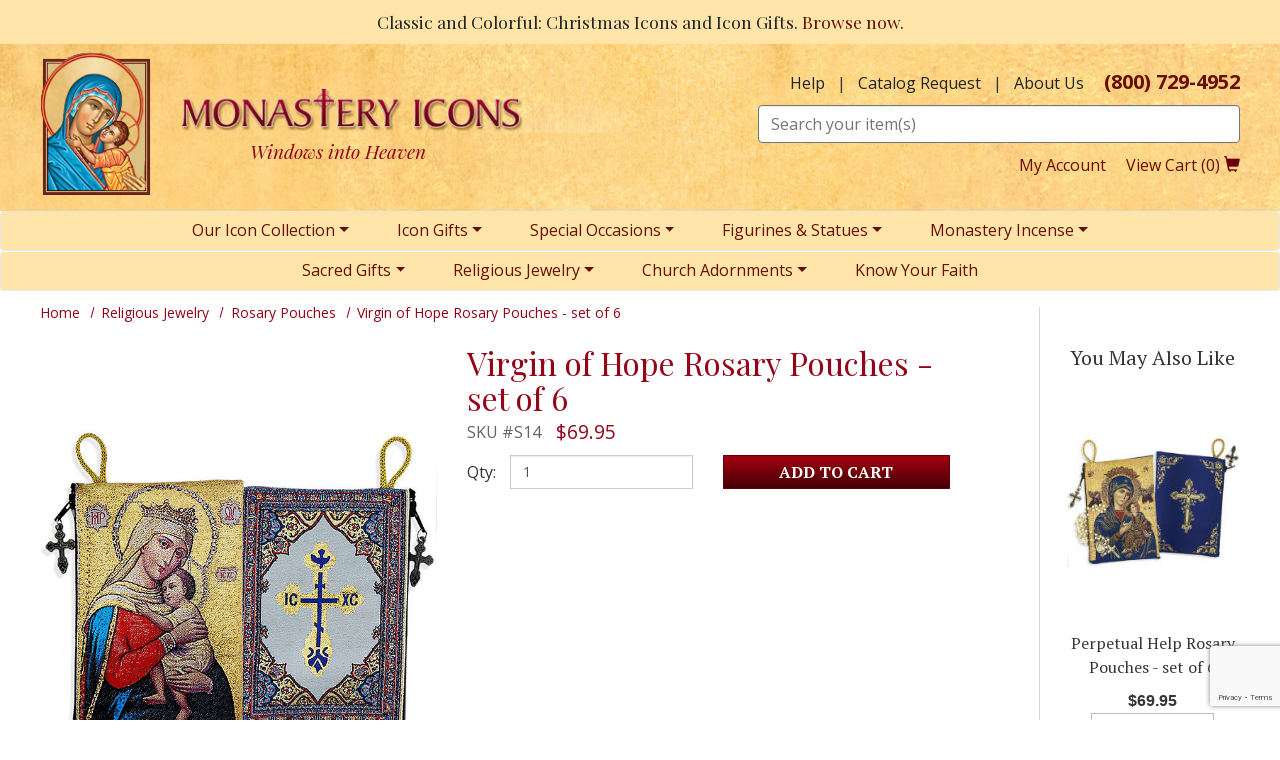

--- FILE ---
content_type: text/html; charset=UTF-8
request_url: https://www.monasteryicons.com/product/virgin-of-hope-rosary-pouch-s14/rosary-pouches
body_size: 17535
content:




  

  





<!DOCTYPE html>
<html lang="en">

    <!-- META TAGS/CSS/JS INCLUDES -->
    
                                                                                                                                                                                                
<head>
    <!-- Add Cache-Control header -->
    <meta http-equiv="Cache-Control" content="max-age=31536000">
    <meta http-equiv='cache-control' content='no-cache'>
    <meta http-equiv="Cache-Control" content="max-age=0"> 
    <meta http-equiv='expires' content='0'>
    <meta http-equiv='pragma' content='0'>

	<link rel="preconnect" href="https://www.gstatic.com" />
    <link rel="preconnect" href="https://www.googletagmanager.com" />
    <link rel="preconnect" href="https://t.sharethis.com" />
    <link rel="preconnect" href="https://ws.sharethis.com" />
    <link rel="preconnect" href="https://www.google.com" />
    <link rel="preconnect" href="https://www.google-analytics.com" />

    <title>Rosary Pouches: Virgin of Hope Rosary Pouch | Monastery Icons</title>

                
    <link rel="preload" as="style" onload="this.onload=null;this.rel='stylesheet'" href="https://s3.amazonaws.com/cdn.monasteryicons.com/bootstrap_sec.min.css" type="text/css" />
    <link rel="stylesheet" type="text/css" href="https://s3.amazonaws.com/cdn.monasteryicons.com/styles_sec.min.css">
    
        <!--[if lt IE 8]>
    <style type="text/css">
     html div.iefix, html ul li.iefix, html li[style] { *display: inline !important; }
     input[type=submit],
     input[type=reset],
     input[type=button] { filter:chroma(color=#000000); }
     fieldset { position: relative; margin: 0 0 1em 0; }
     legend { position: absolute; top: -.5em; left: .2em; }
     input.button, input.medium, input.large, input.style1, input.style2 { zoom: 1; min-height: 1px; }
     #progress li div:before {display:none;}
     #progress li div { padding: 10px 25px; }
    </style>
   <![endif]-->

    <link href="https://fonts.googleapis.com/css?family=Lato:300,400,700,400italic&display=swap" rel="stylesheet" type="text/css">
    <link href="https://fonts.googleapis.com/css2?family=Open+Sans:ital,wght@0,300;0,400;0,500;0,600;0,700;0,800;1,300;1,400;1,500;1,600;1,700;1,800&family=PT+Serif:ital,wght@0,400;0,700;1,400;1,700&display=swap" rel="stylesheet"> 
    <link href="https://fonts.googleapis.com/css?family=Playfair+Display:400,400i&display=swap" rel="stylesheet" type="text/css">
    
        
    <script src="https://kit.fontawesome.com/7c6c7cfd5d.js"></script>
    
        <link rel="preload" fetchpriority="high" href="https://s3.amazonaws.com/cdn.monasteryicons.com/images/Gold-for-MI-Catalog-warmer.webp" as="image">
    
    
            <meta charset="utf-8" />    
    <meta name="viewport" content="width=device-width">
    <meta name="keywords" content="Rosary Pouches,," />
    <meta name="description" content="Keep your rosary or other religious jewelry safe in the Virgin or Hope Rosary Pouch from Monastery Icons. " />
        <!--[if IE]>
     <meta http-equiv="ImageToolbar" content="false" />
     <meta http-equiv="ClearType" content="true" />
     <meta name="MSSmartTagsPreventParsing" content="true" />
     <meta http-equiv="X-UA-Compatible" content="IE=Edge" />
    <![endif]-->

                
        <script type="text/javascript">
    
    var $mcGoal = {'settings':{'uuid':'9e6efdbd456f623a50db2cdb7','dc':'us9'}};
    (function() {
    var sp = document.createElement('script'); sp.type = 'text/javascript'; sp.async = true; sp.defer = true;
    sp.src = ('https:' == document.location.protocol ? 'https://s3.amazonaws.com/downloads.mailchimp.com' : 'http://downloads.mailchimp.com') + '/js/goal.min.js';
    var s = document.getElementsByTagName('script')[0]; s.parentNode.insertBefore(sp, s);
    })(); 
    
    </script>
    
        
<meta name="twitter:card" content="summary">
<meta name="twitter:site" content="@monasteryicons">
<meta property="twitter:account_id" content="433629106" />
<meta name="twitter:creator" content="@monasteryicons">

<meta name="twitter:title" content="Virgin of Hope Rosary Pouches - set of 6">
<meta name="twitter:description" content="A beautiful and affordable presentation gift! Our Madonna lined and zippered two-sided tapestry pouch depicts a classic image of the Madonna. Sewn in glittering metallic thread. 2 3/4 x 4 3/4. Set of 6, rosary not included. Shipping $9.95. Not eligible for shipping promotions.">
<meta name="twitter:image" content="https://www.monasteryicons.com/images/large/virgin-of-hope-rosary-pouch-s14.jpg">
<meta name="twitter:label1" content="Price">

        <meta name="twitter:data1" content="$69.95">


<meta name="twitter:label2" content="Category">
<meta name="twitter:data2" content="Rosary Pouches">



              <link rel="canonical" href="https://www.monasteryicons.com/product/virgin-of-hope-rosary-pouch-s14/rosary-pouches" />
        
    
            <script src="https://code.jquery.com/jquery-3.6.0.min.js" integrity="sha256-/xUj+3OJU5yExlq6GSYGSHk7tPXikynS7ogEvDej/m4=" crossorigin="anonymous"></script>
            <script src="https://code.jquery.com/ui/1.13.1/jquery-ui.min.js" integrity="sha256-eTyxS0rkjpLEo16uXTS0uVCS4815lc40K2iVpWDvdSY=" crossorigin="anonymous"></script>
    <link rel="stylesheet" type="text/css" href="https://code.jquery.com/ui/1.13.1/themes/base/jquery-ui.css" integrity="sha384-Wh/opNnCPQdVc7YXIh18hoqN6NYg40GBaO/GwQSwrIbAIo8uCeYri2DX2IisvVP6" crossorigin="anonymous" />
    
        <script   type="text/javascript" async src="/bootstrap-tabcollapse.js"></script>
    
        <!-- Latest compiled and minified JavaScript -->
<script  src="https://stackpath.bootstrapcdn.com/bootstrap/3.4.1/js/bootstrap.min.js" integrity="sha384-aJ21OjlMXNL5UyIl/XNwTMqvzeRMZH2w8c5cRVpzpU8Y5bApTppSuUkhZXN0VxHd" crossorigin="anonymous"></script>
    
        <script type="text/javascript" async src="/magicscroll.js" ></script>
    <script  type="text/javascript" async src="/magiczoomplus.js" ></script>
        	<link rel="stylesheet" type="text/css" href="/magicscroll.css">
            	<link rel="stylesheet" type="text/css" href="/magiczoomplus.css" >
    
     
    <script type="text/javascript" async src="/cookie.js"></script>
    <script type="text/javascript" async src="/all.js"></script>
    <script type="text/javascript" async src="/aj.js"></script>
    
    
                
              
    
    
    
 
<!-- Google Tag Manager -->
<script>(function(w,d,s,l,i){w[l]=w[l]||[];w[l].push({'gtm.start': new Date().getTime(),event:'gtm.js'});var f=d.getElementsByTagName(s)[0], j=d.createElement(s),dl=l!='dataLayer'?'&l='+l:'';j.async=true;j.src='https://www.googletagmanager.com/gtm.js?id='+i+dl;f.parentNode.insertBefore(j,f);})(window,document,'script','dataLayer','GTM-5HNB2D3');</script>
<noscript><iframe src="https://www.googletagmanager.com/ns.html?id=GTM-5HNB2D3" height="0" width="0" style="display:none;visibility:hidden"></iframe></noscript>
<!-- End Google Tag Manager -->

<script>
function escapeString(str) {
  return str.replace(/'/g, '&#039;');
}
</script>

    <script type="text/javascript">
        window.dataLayer = window.dataLayer || []
                dataLayer.push({
                                                "event": "view_item",
            "ecommerce": {
                "items": [
                                                                                                        {
                                                                        "item_name": "Virgin of Hope Rosary Pouches - set of 6",
                                    "item_id": "S14",
                                    "coupon": "",
                                    "price": "69.95",
                                    "item_brand": "Monastery Icons",
                                    "item_category": "Rosary Pouches",
                                                                                                                                                                                                                                                                                                "quantity": "1"
                                }
                                                                                                                                                                        ]
            }
        });

                                        console.log("product is standalone");
            $(document).ready(function() {
                                                        $("input[name=addtocart_submit], .input[name=livearttocart_submit], .addtocart_button").click(function(event){
                                                    var selected_attributes = "";
                            $("select[name^=custom_field]").each(function(){
                                if ($(this).val()!="" && $(this).val()!="[Select One]") {
                                    selected_attributes += $(this).val()+ ",";
                                }
                            });
                            selected_attributes = selected_attributes.slice(0, -1); // remove last comma
                                                dataLayer.push({
                            "event": "add_to_cart",
                            "ecommerce": {
                                "currency": "USD",
                                "value": parseFloat(parseFloat($(this).attr("price").replace(",","")) * parseFloat($(this).closest("form").find("input[id^=qty_]").val())).toFixed(2),
                                "items": [{
                                    "item_name": escapeString($(this).attr("item_name")),
                                    "item_id": $(this).attr("item_id"),
                                    "price": $(this).attr("price"),
                                    'item_brand': $(this).attr("item_brand"),
                                    'item_category': $(this).attr("item_category"),
                                    'item_variant': selected_attributes,                                    // 'item_list_name': 'Search Results',  // If associated with a list selection.
                                    // 'item_list_id': 'SR123',  // If associated with a list selection.
                                    // 'index': 1,  // If associated with a list selection.
                                    "quantity": $(this).closest("form").find("input[id^=qty_]").val()
                                }]
                            }
                        });
                        console.log("ADD TO CART (standalone)");
                        console.log(JSON.stringify(dataLayer));
                    });    
                            });
        
        $(document).ready(function() {
            // Add a listener for upsell modal clicks to add related products
            $("#addprodsubmit").click(function(){
                 // Find all checked checkboxes within the modal
                console.log("ADD TO CART (upsell prods)");
                var checkboxes = $(this).closest('.modal-body').find('input[type="checkbox"]:checked');
                checkboxes.each(function() {
                    dataLayer.push({
                        'event': 'add_to_cart',
                        'ecommerce': {
                            'currency': 'USD',
                            'value': $(this).closest('.additional-prod').find('input[id^="hidden_price"]').val(),
                            'items': [{
                                'item_id': $(this).closest('.additional-prod').find('input[name="prod_id"]').val(),
                                'item_name': escapeString($(this).closest('.additional-prod').find('h3').text()),
                                'price': $(this).closest('.additional-prod').find('input[id^="hidden_price"]').val(),
                                'quantity': 1
                            }]
                        }
                    });  
                });
                console.log(JSON.stringify(dataLayer));
            });

            // Add to cart event for Related Products
            $(document).ready(function() {
                $("#you_may_also_like input[name=addtocart_submit]").click(function(event){
                    console.log("ADD TO CART (#you_may_also_like prods)");
                    dataLayer.push({
                        "event": "add_to_cart",
                        "currency": "USD",
                        "value": parseFloat($(event.target).attr("price").replace(",","")),
                        "ecommerce": {
                            "items": [{
                                "item_name": escapeString($(event.target).attr("item_name")), // Name or ID is required.
                                "item_id": $(event.target).attr("item_id"),
                                "price": $(event.target).attr("price"),
                                'item_brand': $(event.target).attr("item_brand"),
                                'item_category': $(event.target).attr("item_category"),
                                // 'item_variant': 'Black',
                                // 'item_list_name': 'Search Results',  // If associated with a list selection.
                                // 'item_list_id': 'SR123',  // If associated with a list selection.
                                // 'index': 1,  // If associated with a list selection.
                                "quantity": "1"
                            }]
                        }
                    });
                    console.log(JSON.stringify(dataLayer));
                });
            });

        });
    </script>


 


        <script>
  (function(i,s,o,g,r,a,m){i['GoogleAnalyticsObject']=r;i[r]=i[r]||function(){
  (i[r].q=i[r].q||[]).push(arguments)},i[r].l=1*new Date();a=s.createElement(o),
  m=s.getElementsByTagName(o)[0];a.async=1;a.src=g;m.parentNode.insertBefore(a,m)
  })(window,document,'script','//www.google-analytics.com/analytics.js','ga');

  ga('create', 'UA-18979276-1', 'auto');
  ga('require', 'displayfeatures');
  ga('send', 'pageview');

</script>
    <meta name="google-site-verification" content="AZ6Sq5F7YPKRZu6phcQu5KOrrtlDyZNuwDMb4AGyBSs" />

           
       
    <script async type="application/ld+json">
                {
            "@context": "https://schema.org",
            "@type": "Organization",
            "url": "https://www.monasteryicons.com",
            "logo": "https://www.monasteryicons.com/images/logo.png",
            "contactPoint": [{
                "@type": "ContactPoint",
                "telephone": "+1-800-729-4952",
                "contactType": "customer service",
                "contactOption": "TollFree",
                "areaServed": "US"
            }]
        }
    </script>

    
        <meta name="p:domain_verify" content="9fc33ced50144ea5f5727bed6fe2292a"/>
        
    <script src="https://secure.trust-provider.com/trustlogo/javascript/trustlogo.js" defer></script>

        <!--[if lt IE 9]>
      <script src="/html5shim.js"></script>
      <script src="/IE9.js"></script> 
    <![endif]-->

    
        
      <script>(function(w,d,t,r,u){var f,n,i;w[u]=w[u]||[],f=function(){var o={ti:"4021784"};o.q=w[u],w[u]=new UET(o),w[u].push("pageLoad")},n=d.createElement(t),n.src=r,n.async=1,n.onload=n.onreadystatechange=function(){var s=this.readyState;s&&s!=="loaded"&&s!=="complete"||(f(),n.onload=n.onreadystatechange=null)},i=d.getElementsByTagName(t)[0],i.parentNode.insertBefore(n,i)})(window,document,"script","//bat.bing.com/bat.js","uetq");</script><noscript><img src="//bat.bing.com/action/0?ti=4021784&Ver=2" height="0" width="0" style="display:none; visibility: hidden;" /></noscript>
    
    
      <script id="mcjs">!function(c,h,i,m,p){m=c.createElement(h),p=c.getElementsByTagName(h)[0],m.async=1,m.src=i,p.parentNode.insertBefore(m,p)}(document,"script","https://chimpstatic.com/mcjs-connected/js/users/9e6efdbd456f623a50db2cdb7/f1b23fabe07c797cb4b16cb19.js");</script>
    
    <!-- Facebook Pixel Code -->
    
<script>

!function(f,b,e,v,n,t,s)
{if(f.fbq)return;n=f.fbq=function(){n.callMethod?
n.callMethod.apply(n,arguments):n.queue.push(arguments)};
if(!f._fbq)f._fbq=n;n.push=n;n.loaded=!0;n.version='2.0';
n.queue=[];t=b.createElement(e);t.async=!0;
t.src=v;s=b.getElementsByTagName(e)[0];
s.parentNode.insertBefore(t,s)}(window,document,'script',
'https://connect.facebook.net/en_US/fbevents.js');
fbq('init', '224262578316170'); 
fbq('track', 'PageView');

</script>
<noscript>
<img height="1" width="1" 
src="https://www.facebook.com/tr?id=224262578316170&ev=PageView
&noscript=1"/>
</noscript>
    <!-- End Facebook Pixel Code -->

    <!-- TrustBox script -->
       <!-- End TrustBox script -->

<!--Microsft Clarity Code-->

<script type="text/javascript"> 
    (function(c,l,a,r,i,t,y){ 
        c[a]=c[a]||function(){(c[a].q=c[a].q||[]).push(arguments)}; 
        t=l.createElement(r);t.async=1;t.src="https://www.clarity.ms/tag/"+i; 
        y=l.getElementsByTagName(r)[0];y.parentNode.insertBefore(t,y); 
    })(window, document, "clarity", "script", "o878nmbmdj"); 
</script> 

<!--Microsoft Clarity Code End-->


</head>
<!--default-->
	
 
    <a href="#main" class="skip-link">Skip to main content</a>
    
    <body id="product"><!-- LOADS ID FOR EACH PAGE VIEW (e.g., index, category, product) -->
      <div id="pagewrapper">
        <div class="meta_pre_body"></div>

        <div id="container" class=""><!-- OUTER CONTAINER -->

            <!-- HEADER CONTENT -->
            <div class="promo-banner checkout_hide" role="complementary">
          
    
    Classic and Colorful: Christmas Icons and Icon Gifts. <a href="/category/christmas-icons">Browse now</a>.
  </div>

<header id="header" class="clearfix" role="banner" style="min-height: 149px;">
 <div id="header-wrapper" class="container">
  <div class="mobile-header row  hidden-md hidden-lg" style="display:flex;align-items:center;">
    <div class="col-xs-3 text-center">
      <a href="#menu" class="menu-icon"><span class="glyphicon glyphicon-menu-hamburger"></span> Menu</a>
      <nav id="menu" role="navigation">
  <ul>
    <li class="Divider"><a href="/">Home</a></li>
          <ul>
                        <li>
          <a href="/category/Icons-over-200-subjects" title="Icons - Over 285 subjects">Icons - Over 285 subjects</a>
                      <ul>
  
    <li>
   <a href="/category/great-icon-sale">Icon Clearance Sale</a>
    </li>
   
    <li>
   <a href="/category/icons-of-christ">Icons of Christ</a>
    </li>
   
    <li>
   <a href="/category/icons-of-the-virgin-mary">Icons of the Virgin Mary</a>
    </li>
   
    <li>
   <a href="/category/icons-of-the-great-feasts">Icons of the Great Feasts</a>
    </li>
   
    <li>
   <a href="/category/icons-of-the-holy-angels">Icons of the Holy Angels</a>
    </li>
   
    <li>
   <a href="/category/icons-of-saints">Men Saints</a>
    </li>
   
    <li>
   <a href="/category/women-saints">Women Saints</a>
    </li>
   
    <li>
   <a href="/category/icons-of-modern-and-new-world-saints">Icons of Modern and New World Saints</a>
    </li>
   
    <li>
   <a href="/category/monastery-icons-christmas-icons">Christmas Icons</a>
    </li>
   
    <li>
   <a href="/category/cathedral-size-icons">Cathedral-Size Icons</a>
    </li>
   
    
    <li>
   <a href="/category/original-hand-painted-icons">Hand Painted Original Icons</a>
     <ul>
  
    
    <li>
   <a href="/category/original-icons-of-Christ">Original Icons of Christ</a>
    </li>
   
    <li>
   <a href="/category/original-icons-of-the-virgin-mary">Hand-Painted Icons of the Virgin Mary</a>
    </li>
   
    <li>
   <a href="/category/original-festal-icons">Original Festal Icons</a>
    </li>
   
    <li>
   <a href="/category/original-icons-of-the-saints-and-angels">Original Icons of the Angels</a>
    </li>
   
    
    <li>
   <a href="/category/16-by-20-original-icons">16" x 20" Original Icons</a>
    </li>
   
    <li>
   <a href="/category/cathedral-size-original-icons">Cathedral-Size Original Icons</a>
    </li>
   
    
    <li>
   <a href="/category/original-icons-of-male-saints">Original Icons of Male Saints</a>
    </li>
   
    <li>
   <a href="/category/original-icons-of-saints-of-the-bible">Original Icons of Saints of the Bible</a>
    </li>
   
    <li>
   <a href="/category/original-icons-of-female-saints">Original Icons of Female Saints</a>
    </li>
   
    <li>
   <a href="/category/original-icons-of-eastern-saints">Original Icons of Eastern Saints</a>
    </li>
 </ul>    </li>
   
    
    <li>
   <a href="/category/icon-subject-list">Icon Subject List</a>
    </li>
   
    <li>
   <a href="/category/icon-crucifixes">Icon Crucifixes</a>
    </li>
   
    <li>
   <a href="/category/outdoor-icons">Outdoor Icons</a>
    </li>
   
    
    
    
    
    
    
    <li>
   <a href="/category/deluxe-mounted-icons">Deluxe Mounted Icons</a>
    </li>
   
    <li>
   <a href="/category/about-the-artist">About the Artist</a>
    </li>
   
    
    
    <li>
   <a href="/category/247">Patron Saints Guide</a>
    </li>
 </ul>                    </li>
                                <li>
          <a href="/category/monastery-incense" title="Monastery Incense">Monastery Incense</a>
                      <ul>
  
    <li>
   <a href="/category/incense-sampler-and-assortments">Incense Sampler &amp; Assortments</a>
    </li>
   
    <li>
   <a href="/category/15-classic-fragrances">14 Classic Fragrances</a>
    </li>
   
    
    <li>
   <a href="/category/censers-and-incense-burners">Censers &amp; Incense Burners</a>
    </li>
   
    <li>
   <a href="/category/liturgical-charcoal">Liturgical Charcoal</a>
    </li>
   
    <li>
   <a href="/category/resin-stick-incense">Monastery Incense Resin Sticks</a>
    </li>
   
  </ul>                    </li>
                                <li>
          <a href="/category/icon-gifts" title="Icon Gifts">Icon Gifts</a>
                      <ul>
  
    <li>
   <a href="/category/great-icon-gifts-under-forty-dollars">Great Icon Gifts Under $40</a>
    </li>
   
    <li>
   <a href="/category/russian-icons-and-gifts">Orthodox Style Icons &amp; Gifts</a>
    </li>
   
    <li>
   <a href="/category/icon-magnets">Icon Magnets</a>
    </li>
   
    
    
    
    <li>
   <a href="/category/diptychs-and-triptychs">Diptychs &amp; Triptychs</a>
    </li>
   
    
    
    
    
    
    <li>
   <a href="/category/icon-holy-cards">Icon Holy Cards</a>
    </li>
   
    
    
    
    
    
    
    
    
    <li>
   <a href="/category/monstrance-style-icon-ornaments">Monstrance Style Icon Ornaments</a>
    </li>
   
    <li>
   <a href="/category/jeweled-framed-icons">Jeweled Framed Gift Icons</a>
    </li>
 </ul>                    </li>
                                              <li>
          <a href="/category/figurines-and-statues" title="Figurines &amp; Statues">Figurines &amp; Statues</a>
                      <ul>
  
    <li>
   <a href="/category/Christmas-Figurines-two">Christmas Figurines</a>
    </li>
   
    <li>
   <a href="/category/pewter-style-and-bronzed-figurines">Pewter Style &amp; Bronzed Figurines</a>
    </li>
   
    <li>
   <a href="/category/indoor-outdoor-statuary">Indoor Outdoor Statuary</a>
    </li>
   
    <li>
   <a href="/category/wall-crosses">Wall Crosses and Altar Crosses</a>
    </li>
   
    <li>
   <a href="/category/hand-painted-figurines">Hand Painted Figurines</a>
    </li>
   
    <li>
   <a href="/category/heirloom-wooden-statuary">Heirloom Wooden Statuary</a>
    </li>
   
    <li>
   <a href="/category/large-statues">Large Statuary</a>
    </li>
   
  </ul>                    </li>
                                <li>
          <a href="/category/religious-jewelry-and-rosaries" title="Religious Jewelry">Religious Jewelry</a>
                      <ul>
  
    <li>
   <a href="/category/faberge-style-egg-pendants">Faberge Style Egg Pendants</a>
    </li>
   
    <li>
   <a href="/category/crosses-and-pendants">Crosses and Pendants</a>
    </li>
   
    
    <li class="active">
   <a href="/category/rosary-pouches">Rosary Pouches</a>
    </li>
   
    
    <li>
   <a href="/category/russian-crosses-and-pendants">Orthodox Style Crosses and Pendants</a>
    </li>
   
    
  </ul>                    </li>
                                <li>
          <a href="/category/sacred-gifts" title="Sacred Gifts">Sacred Gifts</a>
                      <ul>
  
    
    
    <li>
   <a href="/category/great-gifts-under-forty-dollars">Great Gifts Under $40</a>
    </li>
   
    <li>
   <a href="/category/home-decor-and-wall-art">Home Decor and Wall Art</a>
    </li>
   
    <li>
   <a href="/category/crosses-and-crucifixes">Crosses &amp; Crucifixes</a>
    </li>
   
    <li>
   <a href="/category/irish-gifts-and-decor">Irish Gifts &amp; Decor</a>
    </li>
   
    <li>
   <a href="/category/votive-lights">Votive Lamps and Hand Censers</a>
    </li>
   
    
    
    
    <li>
   <a href="/category/heirloom-jeweled-bibles">Heirloom Jeweled Bibles</a>
    </li>
   
    
    
    
    
    
    
    
    
    
    
    
    <li>
   <a href="/category/saint-michael-gifts">Great Gifts for Saint Michael's Feast Day</a>
    </li>
   
    
    
    <li>
   <a href="/category/one-of-a-kind-treasures">One-of-a-Kind Treasures</a>
    </li>
 </ul>                    </li>
                                <li>
          <a href="/category/church-adornments-and-worship" title="Church Adornments &amp; Worship">Church Adornments &amp; Worship</a>
                      <ul>
  
    <li>
   <a href="/category/cathedral_size_icons">Cathedral-Size Icons</a>
    </li>
   
    <li>
   <a href="/category/liturgical_charcoal">Liturgical Charcoal</a>
    </li>
   
    <li>
   <a href="/category/Monastery_Incense">Monastery Incense</a>
     <ul>
  
    <li>
   <a href="/category/incense_sampler_and_assortments">Incense Sampler &amp; Assortments</a>
    </li>
   
    <li>
   <a href="/category/15_classic_fragrances">14 Classic Fragrances</a>
    </li>
   
  </ul>    </li>
   
    <li>
   <a href="/category/stations_of_the_cross">Traditional Stations of the Cross</a>
    </li>
   
    <li>
   <a href="/category/large-statuary">Large Statuary</a>
    </li>
   
    <li>
   <a href="/category/commemorative-icon-magnets">Commemorative Icon Magnets</a>
    </li>
   
    <li>
   <a href="/category/outdoor-stations-and-shrines">Outdoor Stations and Shrines</a>
    </li>
   
    <li>
   <a href="/category/commemorative-icons">Commemorative Icons</a>
    </li>
   
    
    
    
    <li>
   <a href="/category/tabernacles-furniture-and-more">Tabernacles, Furniture and More</a>
    </li>
   
    <li>
   <a href="/category/altar-sets-for-homes-and-chapels">Altar and Wall Crucifixes &amp; Candlesticks</a>
    </li>
   
    <li>
   <a href="/category/censers-and-votive-lamps">Censers &amp; Votive Lamps</a>
    </li>
   
    <li>
   <a href="/category/165">Vestment Emblems</a>
    </li>
   
  </ul>                    </li>
                                <li>
          <a href="/category/clearance-sale" title="Web Specials - 60% OFF">Web Specials - 60% OFF</a>
                    </li>
                                <li>
          <a href="/category/christmas-gifts-and-decor" title="Christmas Gifts and Decor">Christmas Gifts and Decor</a>
                      <ul>
  
    
    <li>
   <a href="/category/christmas-icons">Christmas Icons and Icon Gifts</a>
    </li>
   
    
    
    
    
    <li>
   <a href="/category/christmas-figurines">Christmas Figurines</a>
    </li>
   
    <li>
   <a href="/category/christmas-ornaments">Christmas Ornaments</a>
    </li>
   
    <li>
   <a href="/category/nativity-sets">Nativity Sets and Displays</a>
    </li>
   
    <li>
   <a href="/category/christmas-decor">Christmas Decor</a>
    </li>
   
    <li>
   <a href="/category/christmas-favorites">Christmas Favorites</a>
    </li>
   
    <li>
   <a href="/category/great-christmas-gifts-under-forty-dollars">Great Christmas Gifts Under $40</a>
    </li>
   
    
    <li>
   <a href="/category/christmas-magnets">Christmas Magnets</a>
    </li>
   
  </ul>                    </li>
                                <li>
          <a href="/category/did-you-know" title="Know Your Faith">Know Your Faith</a>
                    </li>
                                              <li>
          <a href="/category/virtual-catalog" title="Monastery Icons Virtual Catalog">Monastery Icons Virtual Catalog</a>
                    </li>
                                                                                                                    <li>
          <a href="/category/easter-eggs-gifts-and-icons" title="Easter Eggs, Gifts &amp; Icons">Easter Eggs, Gifts &amp; Icons</a>
                      <ul>
  
    
    
    <li>
   <a href="/category/easter-gifts">Easter Eggs of all types</a>
    </li>
   
    <li>
   <a href="/category/lenten-and-easter-icons">Easter Icon gifts</a>
    </li>
   
    <li>
   <a href="/category/easter-egg-pendants">Easter Egg Pendants</a>
    </li>
   
    
    
    <li>
   <a href="/category/great-easter-gifts-under-40-dollars">Great Easter Gifts Under $40</a>
    </li>
   
    <li>
   <a href="/category/fine-art-eggs">Fine Art Eggs</a>
    </li>
   
    
    
    
    <li>
   <a href="/category/easter-presentation-gifts">Affordable Easter Presentation Gifts</a>
    </li>
   
    <li>
   <a href="/category/234">Original Handpainted Icons for Lent and Easter</a>
    </li>
 </ul>                    </li>
                                <li>
          <a href="/category/special-occasions" title="Special Occasions">Special Occasions</a>
                      <ul>
  
    
    <li>
   <a href="/category/great-gifts-for-graduates">Great Gifts for Graduates</a>
    </li>
   
    <li>
   <a href="/category/confirmation-gifts">Confirmation Gifts</a>
    </li>
   
    
    
    <li>
   <a href="/category/wedding-icons-special-occasions">Wedding Icons</a>
    </li>
   
    
    <li>
   <a href="/category/first-communion-gifts">First Communion Gifts</a>
    </li>
   
    <li>
   <a href="/category/commemorative-icon-magnets-for-special-occasions">Commemorative Icon Magnets</a>
    </li>
   
  </ul>                    </li>
                                                                                                                                  <li>
          <a href="/category/handpaintedoriginals" title="Hand Painted Original Icons">Hand Painted Original Icons</a>
                      <ul>
  
    <li>
   <a href="/category/original-handpainted-icons-of-christ">Original Icons of Christ</a>
    </li>
   
    <li>
   <a href="/category/original-icons-virgin-mary">Hand-Painted Icons of the Virgin Mary</a>
    </li>
   
    <li>
   <a href="/category/original-icons-angels">Original Icons of the Angels</a>
    </li>
   
    <li>
   <a href="/category/originals-festal-icons">Original Festal Icons</a>
    </li>
   
    
    <li>
   <a href="/category/16-by-20-originals">16" x 20" Original Icons</a>
    </li>
   
    <li>
   <a href="/category/cathedral-size-icons-originals">Cathedral-Size Original Icons</a>
    </li>
   
    <li>
   <a href="/category/original-icons-male-saints">Original Icons of Male Saints</a>
    </li>
   
    <li>
   <a href="/category/original-icons-bible-saints">Original Icons of Saints of the Bible</a>
    </li>
   
    <li>
   <a href="/category/original-icons-female-saints">Original Icons of Female Saints</a>
    </li>
 </ul>                    </li>
                                                                                                                                                                                                                                                                                                                                                                                                                                                                                                                                                                                                                                                                                                                                                                                                                                                                                                                                                                                                                                                                                                                                                                                                                                                                                                                                                                                                                                                                                                                                                                                                                                                                                                                                                                                                                                                                                                                                                                                                                                                                                                                                                                                                                                                                                                                                                                                                                                                                                                                                                                                                                                                                                                                                                                                                      </ul>
       <li><span>Customer Service</span>
      <ul>
        <li><a href="/aboutus">About Us</a></li>
        <li><a href="/contact">Contact</a></li>
        <li><a href="/faq">FAQs</a></li>
        <li><a href="/shipping">Shipping</a></li>
      </ul>
    </li>
  </ul>
</nav>    </div>
    <div class="col-xs-6 text-center">
      <!-- Logo for mobile -->
    <div class="mobile-logo text-center">
      <figure class="figure_align">
        <a href="/" title="Monastery Icons"><img src="https://s3.amazonaws.com/cdn.monasteryicons.com/images/logo.png" alt="Monastery Icons" title="Monastery Icons" class="img-responsive center-block" width="496" height="147"></a>
              </figure>
    </div>
    </div>
    <div class="col-xs-3 text-center">
      <a href="/viewcart"><span class="glyphicon glyphicon-shopping-cart"></span> Cart</a>
          </div>
  </div><!-- end mobile-header -->
  
  
  



  <div id='minicart_container'>
  <div id='minicart' class='minicart'>



 

<a id="minicart_a"></a>

</div>
  <div id='minicart_overlay_box' style="display:none">
    <div id='minicart_overlay' tabindex="0">
      <!-- main block   -->
      <button id="btnExit" class="btn btn-default pull-right minicart_exit">Close</button>
      <div class="productname">Shopping Cart</div>
      <div id="minicart_products"></div>
      <div class="minicart_total normaltext"><span class="minicart_total_qty">0</span> Items  <strong>Subtotal: $<span class="minicart_total_price">0</span></strong></div>
      <div class="col-xs-12 col-sm-6">
        <button id="btnContShop" class="btn btn-default pull-left mar_btm minicart_exit">Continue Shopping</button>
       </div>
<div class="col-xs-12 col-sm-6">
         <button id="btnViewCart" onclick='window.location="/viewcart/1"; return false;' class="btn btn-primary mar_btm pull-right">Checkout »</button>
</div>
      <div class="minicart_promo_text_container">
              </div>
    </div>
  </div>
 </div>

  <div class="row" style="display:flex;align-items:center;">  
  	<!-- Logo for md lg -->
    <div class="hidden-xs hidden-sm col-md-5">
      <figure class="figure_align text-center mar_top10 mar_btm">
        <a href="/" title="Monastery Icons"><img class="img-responsive" src="https://s3.amazonaws.com/cdn.monasteryicons.com/images/logo.png" alt="Monastery Icons" title="Monastery Icons" width="496" height="147"></a>
        <figcaption id="tagline">Windows into Heaven</figcaption>
      </figure>
    </div>

    <div class="header2 top-links-right col-xs-12 col-md-5 col-md-offset-2">
        <div class="row">
            <div class="header-quicklinks text-right hidden-xs hidden-sm col-xs-12 mar_btm checkout_hide top-links">
                <a data-toggle="modal" data-target="#help_popup" role="button">Help</a>
                &nbsp;&nbsp;|&nbsp;&nbsp;
                <a href="/catalog_request">Catalog Request</a>
                &nbsp;&nbsp;|&nbsp;&nbsp;
                <a href="/aboutus">About Us</a>
                <a href="tel:8007294952" class="phone" style="margin-left:1rem;">(800) 729-4952</a>
            </div>
            <div id="mobile-search" class="mobile-search checkout_hide col-xs-12"><section id="search" >
    <form method="post" action="index.php" name="searchform">
        <input type="hidden" name="action" value="Search" />
        <input type="hidden" name="page" value="category" />
        <input type="hidden" name="search_type" value="prodcat" />
        <!-- <input type="hidden" name="category" value="4" />
        <input type="hidden" name="category_andor" value="and" /> -->

		<label for="search_keyword" class="sr-only">Search</label>
        <input class="form-control" type="text" name="keyword" id="search_keyword" value="" placeholder="Search your item(s)"  />
        <!--<input type="submit" name="submit" value="Search" class="button medium style2 iefix" /> 
        <input class="search-image" type='image' src="https://s3.amazonaws.com/cdn.monasteryicons.com/images/search.png" alt="Search">-->
        <button type="submit" class="btn-sitesearch" type="button"><span class="fas fa-search"><span class="sr-only">Submit</span></span></button> 
        <div id="suggestions">
        </div>
    </form>
</section></div>
            <div class="hidden-xs hidden-sm col-xs-12 text-right bottom-links mar_top10">
                <a href="/member">My Account</a>
                


<section id="cartitems" style="display:inline-block;">
 <a href="/viewcart" id="viewcart-link">View Cart (<span class='minicart_total_qty'>0</span>) <span class="glyphicon glyphicon-shopping-cart" aria-hidden="true"></span></a>
  <!-- <span class='minicart_total_qty'>0</span> Items -->
</section>            </div>
        </div>
    </div>
  </div>
 </div>
</header>
    
                  
        
    <div id="help_popup" class="modal fade" tabindex="-1" role="dialog" aria-labelledby="help_label">
      <div class="modal-dialog" role="document">
        <div class="modal-content">
          <div class="modal-header">
            <button type="button" class="close" data-dismiss="modal" aria-label="Close"><span aria-hidden="true">&times;</span></button>
            <h4 id="help_label" class="modal-title"><strong>WE'RE HERE TO HELP</strong></h4> <p><em>&nbsp;Need a quick answer? You've come to the right place.</em></p>
          </div>
          <div class="modal-body">
            <p><strong>Give us a call</strong><br/>
            <a href="tel:800-729-4952" class="monastery-red">800-729-4952</a></p>
            <p><strong>Email</strong> <br/>
            Use our <a href="/contact">Contact Form</a> and we'll respond as quickly as possible.</p>
            <p><strong>Mail</strong><br>
            Monastery Icons<br>
            P.O. Box 1429 <br>
            West Chester, OH 45071-1429</p>
            <p><strong>Fax</strong><br>
            <a href="tel:800-729-4952" class="monastery-red">800-969-1251</a></p>
			
            <br/> <br/>
            
            <p><strong>Find Answers</strong><br>
            What can we help you with?</p>
            <p><a href="/faq">First time ordering? Visit here</a><br>
            <a href="/tracking">Track Your Order</a><br>
            <a href="/faq2">Ordering</a><br>
            <a href="/shipping">Shipping & Delivery</a><br>
            <a href="/shipping#guarantee-returns">Our Guarantee | Returns</a><br>
            <a href="/faq2#outsideusa">International Orders</a><br>
            <a href="/faq3">Security </a></p>
          </div>
          <div class="modal-footer">
            <button type="button" class="btn btn-default" data-dismiss="modal">Close</button>
          </div>
        </div><!-- /.modal-content -->
      </div><!-- /.modal-dialog -->
    </div><!-- /.modal -->
    
      
<!-- Navigation -->
<div class="clearfix"></div>

<div class="hidden-xs hidden-sm">
    <nav id="horizontal" class="navbar navbar-default checkout_hide" role="navigation" aria-label="Main Site Navigation"><!-- HORIZONTAL NAV BAR -->
      <div class="container" id="nav-menu-container">
        <ul class="nav navbar-nav" role="menu">
            <!-- HORIZONTAL DROP DOWN BAR EXAMPLE -->

                        <li role="presentation" class="nav-item dropdown"><a href="/category/1" class="dropdown-toggle nav-link" aria-haspopup="true" aria-expanded="false" role="menuitem">Our Icon Collection</a>
                <div class="dropdown-menu" role="menu">                                                                        <a role="menuitem" href="/category/great-icon-sale" class="dropdown-item">
                                Icon Clearance Sale
                            </a>
                                                                                                <a role="menuitem" href="/category/icons-of-christ" class="dropdown-item">
                                Icons of Christ
                            </a>
                                                                                                <a role="menuitem" href="/category/icons-of-the-virgin-mary" class="dropdown-item">
                                Icons of the Virgin Mary
                            </a>
                                                                                                <a role="menuitem" href="/category/icons-of-the-great-feasts" class="dropdown-item">
                                Icons of the Great Feasts
                            </a>
                                                                                                <a role="menuitem" href="/category/icons-of-the-holy-angels" class="dropdown-item">
                                Icons of the Holy Angels
                            </a>
                                                                                                <a role="menuitem" href="/category/icons-of-saints" class="dropdown-item">
                                Men Saints
                            </a>
                                                                                                <a role="menuitem" href="/category/women-saints" class="dropdown-item">
                                Women Saints
                            </a>
                                                                                                <a role="menuitem" href="/category/icons-of-modern-and-new-world-saints" class="dropdown-item">
                                Icons of Modern and New World Saints
                            </a>
                                                                                                <a role="menuitem" href="/category/monastery-icons-christmas-icons" class="dropdown-item">
                                Christmas Icons
                            </a>
                                                                                                <a role="menuitem" href="/category/cathedral-size-icons" class="dropdown-item">
                                Cathedral-Size Icons
                            </a>
                                                                                                                                            <a role="menuitem" href="/category/original-hand-painted-icons" class="dropdown-item">
                                Hand Painted Original Icons
                            </a>
                                                                                                                                            <a role="menuitem" href="/category/icon-subject-list" class="dropdown-item">
                                Icon Subject List
                            </a>
                                                                                                <a role="menuitem" href="/category/icon-crucifixes" class="dropdown-item">
                                Icon Crucifixes
                            </a>
                                                                                                <a role="menuitem" href="/category/outdoor-icons" class="dropdown-item">
                                Outdoor Icons
                            </a>
                                                                                                                                                                                                                                                                                                                                                                        <a role="menuitem" href="/category/deluxe-mounted-icons" class="dropdown-item">
                                Deluxe Mounted Icons
                            </a>
                                                                                                <a role="menuitem" href="/category/about-the-artist" class="dropdown-item">
                                About the Artist
                            </a>
                                                                                                                                                                                        <a role="menuitem" href="/category/247" class="dropdown-item">
                                Patron Saints Guide
                            </a>
                                                            </div>
            </li>
            <!-- End of Our Icon Collection-->
                        <li role="presentation" class="nav-item dropdown"><a href="/category/19" class="nav-link dropdown-toggle" aria-haspopup="true" aria-expanded="false" role="menuitem">Icon Gifts</a>
                <div class="dropdown-menu" role="menu">                                                                        <a role="menuitem" href="/category/great-icon-gifts-under-forty-dollars" class="dropdown-item">
                                Great Icon Gifts Under $40
                            </a>
                                                                                                <a role="menuitem" href="/category/russian-icons-and-gifts" class="dropdown-item">
                                Orthodox Style Icons & Gifts
                            </a>
                                                                                                <a role="menuitem" href="/category/icon-magnets" class="dropdown-item">
                                Icon Magnets
                            </a>
                                                                                                                                                                                                                                    <a role="menuitem" href="/category/diptychs-and-triptychs" class="dropdown-item">
                                Diptychs & Triptychs
                            </a>
                                                                                                                                                                                                                                                                                                                            <a role="menuitem" href="/category/icon-holy-cards" class="dropdown-item">
                                Icon Holy Cards
                            </a>
                                                                                                                                                                                                                                                                                                                                                                                                                                                                <a role="menuitem" href="/category/monstrance-style-icon-ornaments" class="dropdown-item">
                                Monstrance Style Icon Ornaments
                            </a>
                                                                                                <a role="menuitem" href="/category/jeweled-framed-icons" class="dropdown-item">
                                Jeweled Framed Gift Icons
                            </a>
                                                            </div>
            </li> 
            <!-- End of Icon Gifts-->       
                        <li role="presentation" class="nav-item dropdown"><a href="/category/176" class="nav-link dropdown-toggle" aria-haspopup="true" aria-expanded="false" role="menuitem">Special Occasions</a>
                <div class="dropdown-menu" role="menu">                                                                                                                    <a role="menuitem" href="/category/great-gifts-for-graduates" class="dropdown-item">
                                Great Gifts for Graduates
                            </a>
                                                                                                <a role="menuitem" href="/category/confirmation-gifts" class="dropdown-item">
                                Confirmation Gifts
                            </a>
                                                                                                                                                                                        <a role="menuitem" href="/category/wedding-icons-special-occasions" class="dropdown-item">
                                Wedding Icons
                            </a>
                                                                                                                                            <a role="menuitem" href="/category/first-communion-gifts" class="dropdown-item">
                                First Communion Gifts
                            </a>
                                                                                                <a role="menuitem" href="/category/commemorative-icon-magnets-for-special-occasions" class="dropdown-item">
                                Commemorative Icon Magnets
                            </a>
                                                                                                        </div> 
            </li>  
            <!-- End of seasonal dropdown-->

                        <li role="presentation" class="nav-item dropdown"><a href="/category/44" class="nav-link dropdown-toggle" aria-haspopup="true" aria-expanded="false" role="menuitem">Figurines & Statues</a>
                <div class="dropdown-menu" role="menu">                                                                        <a role="menuitem" href="/category/Christmas-Figurines-two" class="dropdown-item">
                                Christmas Figurines
                            </a>
                                                                                                <a role="menuitem" href="/category/pewter-style-and-bronzed-figurines" class="dropdown-item">
                                Pewter Style & Bronzed Figurines
                            </a>
                                                                                                <a role="menuitem" href="/category/indoor-outdoor-statuary" class="dropdown-item">
                                Indoor Outdoor Statuary
                            </a>
                                                                                                <a role="menuitem" href="/category/wall-crosses" class="dropdown-item">
                                Wall Crosses and Altar Crosses
                            </a>
                                                                                                <a role="menuitem" href="/category/hand-painted-figurines" class="dropdown-item">
                                Hand Painted Figurines
                            </a>
                                                                                                <a role="menuitem" href="/category/heirloom-wooden-statuary" class="dropdown-item">
                                Heirloom Wooden Statuary
                            </a>
                                                                                                <a role="menuitem" href="/category/large-statues" class="dropdown-item">
                                Large Statuary
                            </a>
                                                                                                        </div>
            </li>

            <!-- End of Figurines and Statues-->

                        <li role="presentation" class="nav-item dropdown visible-lg"><a href="/category/14" class="dropdown-toggle nav-link" aria-haspopup="true" aria-expanded="false" role="menuitem">Monastery Incense</a>
                <div class="dropdown-menu" role="submenu">                                                                        <a role="menuitem" href="/category/incense-sampler-and-assortments" class="dropdown-item">
                                Incense Sampler & Assortments
                            </a>
                                                                                                <a role="menuitem" href="/category/15-classic-fragrances" class="dropdown-item">
                                14 Classic Fragrances
                            </a>
                                                                                                                                            <a role="menuitem" href="/category/censers-and-incense-burners" class="dropdown-item">
                                Censers & Incense Burners
                            </a>
                                                                                                <a role="menuitem" href="/category/liturgical-charcoal" class="dropdown-item">
                                Liturgical Charcoal
                            </a>
                                                                                                <a role="menuitem" href="/category/resin-stick-incense" class="dropdown-item">
                                Monastery Incense Resin Sticks
                            </a>
                                                                                                        </div>
            </li>
            <!-- ENd of Monastery Incense-->
        </ul>
      </div>
    </nav>

    <nav id="bottom-horizontal" class="navbar navbar-default checkout_hide" role="navigation" aria-label="Main Site Navigation"><!-- HORIZONTAL NAV BAR -->
      <div class="container" id="bottom-nav-menu-container">
        <ul class="nav navbar-nav" role="menu">
            <!-- HORIZONTAL DROP DOWN BAR EXAMPLE -->

                        <li role="presentation" class="nav-item dropdown hidden-lg"><a href="/category/14" class="dropdown-toggle nav-link" aria-haspopup="true" aria-expanded="false" role="menuitem">Monastery Incense</a>
                <div class="dropdown-menu" role="submenu">                                                                        <a role="menuitem" href="/category/incense-sampler-and-assortments" class="dropdown-item">
                                Incense Sampler & Assortments
                            </a>
                                                                                                <a role="menuitem" href="/category/15-classic-fragrances" class="dropdown-item">
                                14 Classic Fragrances
                            </a>
                                                                                                                                            <a role="menuitem" href="/category/censers-and-incense-burners" class="dropdown-item">
                                Censers & Incense Burners
                            </a>
                                                                                                <a role="menuitem" href="/category/liturgical-charcoal" class="dropdown-item">
                                Liturgical Charcoal
                            </a>
                                                                                                <a role="menuitem" href="/category/resin-stick-incense" class="dropdown-item">
                                Monastery Incense Resin Sticks
                            </a>
                                                                                                        </div>
            </li>
            <!-- ENd of Monastery Incense-->
    

                        <li role="presentation" class="nav-item dropdown"><a href="/category/27" class="dropdown-toggle nav-link" aria-haspopup="true" aria-expanded="false" role="menuitem">Sacred Gifts</a>
                <div class="dropdown-menu" role="menu">                                                                                                                                                                <a role="menuitem" href="/category/great-gifts-under-forty-dollars" class="dropdown-item">
                                Great Gifts Under $40
                            </a>
                                                                                                <a role="menuitem" href="/category/home-decor-and-wall-art" class="dropdown-item">
                                Home Decor and Wall Art
                            </a>
                                                                                                <a role="menuitem" href="/category/crosses-and-crucifixes" class="dropdown-item">
                                Crosses & Crucifixes
                            </a>
                                                                                                <a role="menuitem" href="/category/irish-gifts-and-decor" class="dropdown-item">
                                Irish Gifts & Decor
                            </a>
                                                                                                <a role="menuitem" href="/category/votive-lights" class="dropdown-item">
                                Votive Lamps and Hand Censers
                            </a>
                                                                                                                                                                                                                                    <a role="menuitem" href="/category/heirloom-jeweled-bibles" class="dropdown-item">
                                Heirloom Jeweled Bibles
                            </a>
                                                                                                                                                                                                                                                                                                                                                                                                                                                                                                                                                                                                    <a role="menuitem" href="/category/saint-michael-gifts" class="dropdown-item">
                                Great Gifts for Saint Michael's Feast Day
                            </a>
                                                                                                                                                                                        <a role="menuitem" href="/category/one-of-a-kind-treasures" class="dropdown-item">
                                One-of-a-Kind Treasures
                            </a>
                                                            </div>
            </li>
            <!-- End of Sacred Gifts-->       

                

                        <li role="presentation" class="nav-item dropdown"><a href="/category/40" class="dropdown-toggle nav-link" aria-haspopup="true" aria-expanded="false" role="menuitem">Religious Jewelry</a>
                <div class="dropdown-menu" role="menu">                                                                        <a role="menuitem" href="/category/faberge-style-egg-pendants" class="dropdown-item">
                                Faberge Style Egg Pendants
                            </a>
                                                                                                <a role="menuitem" href="/category/crosses-and-pendants" class="dropdown-item">
                                Crosses and Pendants
                            </a>
                                                                                                                                            <a role="menuitem" href="/category/rosary-pouches" class="dropdown-item">
                                Rosary Pouches
                            </a>
                                                                                                                                            <a role="menuitem" href="/category/russian-crosses-and-pendants" class="dropdown-item">
                                Orthodox Style Crosses and Pendants
                            </a>
                                                                                                                                                    </div>
            </li>
            <!-- End of Jewellery-->
            

                        <li role="presentation" class="nav-item dropdown"><a href="/category/45" class="dropdown-toggle nav-link" aria-haspopup="true" aria-expanded="false" role="menuitem">Church Adornments</a>
                <div class="dropdown-menu" role="menu">                                                                        <a role="menuitem" href="/category/cathedral_size_icons" class="dropdown-item">
                                Cathedral-Size Icons
                            </a>
                                                                                                <a role="menuitem" href="/category/liturgical_charcoal" class="dropdown-item">
                                Liturgical Charcoal
                            </a>
                                                                                                <a role="menuitem" href="/category/Monastery_Incense" class="dropdown-item">
                                Monastery Incense
                            </a>
                                                                                                <a role="menuitem" href="/category/stations_of_the_cross" class="dropdown-item">
                                Traditional Stations of the Cross
                            </a>
                                                                                                <a role="menuitem" href="/category/large-statuary" class="dropdown-item">
                                Large Statuary
                            </a>
                                                                                                <a role="menuitem" href="/category/commemorative-icon-magnets" class="dropdown-item">
                                Commemorative Icon Magnets
                            </a>
                                                                                                <a role="menuitem" href="/category/outdoor-stations-and-shrines" class="dropdown-item">
                                Outdoor Stations and Shrines
                            </a>
                                                                                                <a role="menuitem" href="/category/commemorative-icons" class="dropdown-item">
                                Commemorative Icons
                            </a>
                                                                                                                                                                                                                                    <a role="menuitem" href="/category/tabernacles-furniture-and-more" class="dropdown-item">
                                Tabernacles, Furniture and More
                            </a>
                                                                                                <a role="menuitem" href="/category/altar-sets-for-homes-and-chapels" class="dropdown-item">
                                Altar and Wall Crucifixes & Candlesticks
                            </a>
                                                                                                <a role="menuitem" href="/category/censers-and-votive-lamps" class="dropdown-item">
                                Censers & Votive Lamps
                            </a>
                                                                                                <a role="menuitem" href="/category/165" class="dropdown-item">
                                Vestment Emblems
                            </a>
                                                                                                        </div>
            </li>
            <!-- End of Church-->

            <li role="presentation" class="nav-item">
                <a href="/category/did-you-know" class="nav-link" role="menuitem">Know Your Faith</a>
            </li>
        </ul>
      </div>
    </nav>
</div>





    <script type="text/javascript">
      $( document ).ready(function() {
        // Tab navigation of header menu
        $(".dropdown-toggle").keydown(function(e){
          alert(e.which);
          if (e.which==9){ //9=tab
              if (!e.shiftKey) {
                  // console.log("Show dropdown");
                  $(e.target).parent().find(".dropdown-menu").show();
              } else { // shift+tab = reverse tab
                  // console.log("Hide dropdown");
                  $(e.target).parent().find(".dropdown-menu").hide();
                  
              }
          }
        });
        $(".dropdown-menu a").keydown(function(e){
          if (e.which==9){ //9=tab
              if ($(e.target).html() == $(e.target).parent().parent().find("li:not(.prod-col):last a:last").html()) {
                  // console.log("Hide dropdown");
                  $(e.target).parent().parent().hide();
              }
          }
        });
    
      });
    </script>
           <div class="container">            <main id="main" class="clearfix" role="main"><!-- INNER CONTAINER -->
                <div id="content" class="clearfix "><!-- BEGIN MAIN CONTENT -->
                    <div class="row">
  <div class="col-xs-12 col-sm-10"> 
   <nav aria-label="Breadcrumb" id="breadcrumb">
   <ol>
    <li><a href="/">Home</a></li>
    <li class="inside-bc-recur"><a href="/category/religious-jewelry-and-rosaries">Religious Jewelry</a></li>    <li><a href="/category/rosary-pouches">Rosary Pouches</a></li>
    <li aria-current="page">Virgin of Hope Rosary Pouches - set of 6</li>
    </ol>
   </nav>
  </div>
</div>

<div class="row">
    <div class="col-xs-12 col-md-10">
            <form method="post" name="product_form" action="index.php">
            <input type="hidden" name="action" value="AddCart" />
            
        
        
        
        
                        
            
        
                                                            
            
        
                                                            
            
            
            
                
        
        
        <div class="row">
      <section class="product clearfix">
                <div class="image iefix col-sm-5" aria-hidden="true">
                      <div id="group-img-enlarge">
              <a href="https://s3.amazonaws.com/cdn.monasteryicons.com/images/popup/virgin-of-hope-rosary-pouch-s14.jpg" class="MagicZoom" id="zoom_32501" data-options="zoomPosition: inner" title="Virgin of Hope Rosary Pouches - set of 6" onchange="javascript: getProdImages32501();">
                  <img src="https://s3.amazonaws.com/cdn.monasteryicons.com/images/popup/virgin-of-hope-rosary-pouch-s14.jpg" alt="Virgin of Hope Rosary Pouches - set of 6" id="product_image-32501" class='product_image img-responsive' width="376.25px" height="477.01px" />
              </a> 
                          </div>
                                      </div>
        <div class="info iefix col-sm-7 col-md-6">
          <div class="content">
                          <h1>Virgin of Hope Rosary Pouches - set of 6</h1>
                        <div class='sku'>SKU #S14</div>
                                          <div class='price price2'>
                                                                                                            
                                                          <span class="dynamic_qty" id="price_32501"> 
                          $69.95                      </span>
                                                                        </div><!-- end price2 -->
                                      
            
                        
            <div class="clearfix"></div>
                                    
                                                                                   
                
                
                
                                        
          </div>
    
          <div class="order">
    
            <div class="form">
                                          <form method="post" action="index.php" name="product_form" id="product32501_form" role="form">
                <input type="hidden" name="action" value="AddCart" />
    
                    
                                                                                                                                                                                                                                          <div class="row">
                      <div class="col-xs-12 col-sm-6">
                                                                              <div class="qty-line">
                              <div class="row">
                                <div class="form-group">
                                  <label for="qty_32501" class="qty-label col-xs-2 col-sm-3 col-lg-2 pdd_rt0">Qty:</label>
                                  <div class="in-bl col-xs-10 col-sm-9 col-lg-10">
                                    <input type="number"  min="1" class="qty form-control input-number" name="qty" id="qty_32501" value="1" />
                                                                      </div>
                                </div>
                              </div>
                            </div>
                                                         
                                              </div>
                      <input type="hidden" id="hidden_price_32501" value="69.9500" />
                                                                              <input type="hidden" name="prod_id" value="32501" />
                      <input type="hidden" name="cat_id" value="154" />
                      <input type="hidden" name="sku" value="S14" />
                                              <div class="btn-add mar_top10 col-sm-6"><input type="submit" name="addtocart_submit" class="btn btn-primary text-uppercase addtocart_button" value="Add to Cart" onclick="javascript: return checkMinQty('qty_32501',0, '');"
                        item_name="Virgin of Hope Rosary Pouches - set of 6"
                        item_id="S14"
                        price="69.95"
                        item_brand="Monastery Icons"
                        item_category="Rosary Pouches"
                        /></div>
                          
                                          </div><!--end row-->
                                                                                                              </form>    
                          </div><!--end form-->
            <div id="social">
              <span class='st_facebook_large' displayText='Facebook'></span>
              <span class='st_twitter_large' displayText='Tweet'></span>
              <span class='st_pinterest_large' displayText='Pinterest'></span>
              <span class='st_googleplus_large' displayText='Google +'></span>
              <span class='st_email_large' displayText='Email'></span>
              <span class='st_sharethis_large' displayText='ShareThis'></span>
            </div>
          </div><!--end order-->
                  </div><!--end info-->
                          <div class="col-xs-12 col-md-11">
            <div class="prod-desc">
              <h2>Description</h2>
              A beautiful and affordable presentation gift! Our Madonna lined and zippered two-sided tapestry pouch depicts a classic image of the Madonna. Sewn in glittering metallic thread. 2 3/4" x 4 3/4". Set of 6, rosary not included. Shipping $9.95. Not eligible for shipping promotions.
            </div>
            <!-- Shipping Button trigger modal -->
            <button type="button" class="btn btn-default" data-toggle="modal" data-target="#prodShippingModal">
              Shipping & Returns
            </button>
          </div>
              </section>
    </div>
        
    <!-- Read More Modal -->
    <div class="modal fade" id="readmoreModal" tabindex="-1" role="dialog" aria-labelledby="readmoreModalLabel">
      <div class="modal-dialog" role="document">
        <div class="modal-content">
          <div class="modal-header">
            <button type="button" class="close" data-dismiss="modal" aria-label="Close"><span aria-hidden="true">&times;</span></button>
            <h4 class="modal-title" id="readmoreModalLabel">Shipping & Returns</h4>
          </div>
          <div class="modal-body">
            
          </div>
          <div class="modal-footer">
            <button type="button" class="btn btn-default" data-dismiss="modal">Close</button>
          </div>
        </div>
      </div>
    </div>
    
    <!-- Shipping Modal -->
    <div class="modal fade" id="prodShippingModal" tabindex="-1" role="dialog" aria-labelledby="shippingModalLabel">
      <div class="modal-dialog" role="document">
        <div class="modal-content">
          <div class="modal-header">
            <button type="button" class="close" data-dismiss="modal" aria-label="Close"><span aria-hidden="true">&times;</span></button>
            <h4 class="modal-title" id="shippingModalLabel">Shipping & Returns</h4>
          </div>
          <div class="modal-body">
            <table class="table table-striped">  <thead>    <tr>       <th colspan="4">Continental US Shipping Charges</th>    </tr>    <tr>       <th>Order Total </th>      <th>Standard</th>    </tr>  </thead>  <tbody>    <tr>       <td>$0.01-30.00</td>      <td>$8.95</td>    </tr>    <tr>       <td>$30.01-50.00</td>      <td>$10.95</td>    </tr>    <tr>       <td>$50.01-70.00</td>      <td>$12.95</td>    </tr>    <tr>       <td>$70.01-100.00</td>      <td>$16.95</td>    </tr>    <tr>       <td>$100.01-150.00</td>      <td>$22.95</td>    </tr>    <tr>       <td>$150.01-300.00</td>      <td>$29.95</td>    </tr>    <tr>       <td>$300.01 and larger</td>      <td>10% of subtotal</td>    </tr>  </tbody></table><br /><p><strong>Rush Shipment</strong>: Because of the high and fluctuating charges from UPS and FedEx for expedited shipment, we no longer offer 2nd Day Air or Next Day Air shipping. <br>  </p><p> Most orders are shipped within 48 hours of our receipt of them and take 5 TO 7 DAYS to arrive. This time can be longer in the holiday season, due to USPS and UPS delays.  Allow extra time for Cathedral Size Icons, Banners, icons of prints in the CP or CH sizes and special large quantities of any item.</p><h4>Our Guarantee | Returns</h4><p>If you are not entirely satisfied with any item, return it to us within 30   days for an exchange or refund. (Exceptions: Only pre-authorized returns for   custom items, including banners, CP and CH size icons, cathedral-size icons,   and large or customized orders for other items.)<p>To ensure proper credit for your account, enclose a copy of the invoice in   the box with the returned item, and indicate your reason for the return. All   items must be returned in sellable condition.</p><h4>Cathedral-Size Icons</h4><p>For information about shipping and handling of Cathedral size icons, <a href="/shipping">click   here</a>.</p>          </div>
          <div class="modal-footer">
            <button type="button" class="btn btn-default" data-dismiss="modal">Close</button>
          </div>
        </div>
      </div>
    </div>
    
                
                </form>
        
        
    
        
    
                                                

    <!-- TrustBox widget - Product Reviews MultiSource SEO -->
        <!-- End TrustBox widget -->

    
            
        </div>
    <aside class="col-xs-12 col-md-2 right-col" role="complementary">
    	<img class="v-div hidden-sm hidden-xs" src="https://s3.amazonaws.com/cdn.monasteryicons.com/images/vert_divider.png" alt="" aria-hidden="true" />
    	        
    
    <section id="you_may_also_like" class="clearfix">
                    <header>
            <div class="cap"><h2>You May Also Like</h2>                        </div>            </header>
        
        <ul class="row">
            
                                            <li class="col-xs-12 col-sm-6 col-md-12">




<div class='thumb-product'>
<div class='image'><a href="/product/perpetual-help-rosary-pouch-k18/130" title="Perpetual Help Rosary Pouches - set of 6"><img class="img-responsive" src="https://s3.amazonaws.com/cdn.monasteryicons.com/images/thumb/perpetual-help-rosary-pouch-k18.jpg" alt="Perpetual Help Rosary Pouches - set of 6" title="Perpetual Help Rosary Pouches - set of 6" loading="lazy" width="216" height="274"></a></div><div class='info'>
<div class='name'><a href="/product/perpetual-help-rosary-pouch-k18/130" title="Perpetual Help Rosary Pouches - set of 6">Perpetual Help Rosary Pouches - set of 6</a></div>
<div class='price'>
      $69.95
   </div>
</div>
<button type="button" name="addtocart_submit" class="btn btn-default text-uppercase button medium" value="Add to cart" onclick="window.location.href = '/product/perpetual-help-rosary-pouch-k18/130';" >Buy Now</button>
</div></li>
                                                
                                            <li class="col-xs-12 col-sm-6 col-md-12">




<div class='thumb-product'>
<div class='image'><a href="/product/two-sided-rosary-pouch-c26/86" title="Sacred Heart - Immaculate Heart Rosary Pouches - set of 6"><img class="img-responsive" src="https://s3.amazonaws.com/cdn.monasteryicons.com/images/thumb/two-sided-rosary-pouch-c26.jpg" alt="Sacred Heart - Immaculate Heart Rosary Pouches - set of 6" title="Sacred Heart - Immaculate Heart Rosary Pouches - set of 6" loading="lazy" width="216" height="274"></a></div><div class='info'>
<div class='name'><a href="/product/two-sided-rosary-pouch-c26/86" title="Sacred Heart - Immaculate Heart Rosary Pouches - set of 6">Sacred Heart - Immaculate Heart Rosary Pouches - set of 6</a></div>
<div class='price'>
      $69.95
   </div>
</div>
<button type="button" name="addtocart_submit" class="btn btn-default text-uppercase button medium" value="Add to cart" onclick="window.location.href = '/product/two-sided-rosary-pouch-c26/86';" >Buy Now</button>
</div></li>
                                <div class="clearfix visible-xs-block"></div>                
                                            <li class="col-xs-12 col-sm-6 col-md-12">




<div class='thumb-product'>
<div class='image'><a href="/product/virgin-mary-rosary-pouch-c27/86" title="Virgin Mary Rosary Pouches - set of 6"><img class="img-responsive" src="https://s3.amazonaws.com/cdn.monasteryicons.com/images/thumb/virgin-mary-rosary-pouch-c27.jpg" alt="Virgin Mary Rosary Pouches - set of 6" title="Virgin Mary Rosary Pouches - set of 6" loading="lazy" width="216" height="274"></a></div><div class='info'>
<div class='name'><a href="/product/virgin-mary-rosary-pouch-c27/86" title="Virgin Mary Rosary Pouches - set of 6">Virgin Mary Rosary Pouches - set of 6</a></div>
<div class='price'>
      $69.95
   </div>
</div>
<button type="button" name="addtocart_submit" class="btn btn-default text-uppercase button medium" value="Add to cart" onclick="window.location.href = '/product/virgin-mary-rosary-pouch-c27/86';" >Buy Now</button>
</div></li>
                                                
                                            <li class="col-xs-12 col-sm-6 col-md-12">




<div class='thumb-product'>
<div class='image'><a href="/product/our-lady-of-good-counsel-rosary-pouch-q13/154" title="Our Lady of Good Counsel Rosary Pouches - set of 6"><img class="img-responsive" src="https://s3.amazonaws.com/cdn.monasteryicons.com/images/thumb/our-lady-of-good-counsel-rosary-pouch-q13.jpg" alt="Our Lady of Good Counsel Rosary Pouches - set of 6" title="Our Lady of Good Counsel Rosary Pouches - set of 6" loading="lazy" width="216" height="274"></a></div><div class='info'>
<div class='name'><a href="/product/our-lady-of-good-counsel-rosary-pouch-q13/154" title="Our Lady of Good Counsel Rosary Pouches - set of 6">Our Lady of Good Counsel Rosary Pouches - set of 6</a></div>
<div class='price'>
      $69.95
   </div>
</div>
<button type="button" name="addtocart_submit" class="btn btn-default text-uppercase button medium" value="Add to cart" onclick="window.location.href = '/product/our-lady-of-good-counsel-rosary-pouch-q13/154';" >Buy Now</button>
</div></li>
                <div class="clearfix visible-sm-block visible-md-block visible-lg-block"></div>                <div class="clearfix visible-xs-block"></div>                
                    </ul>
            </section>
    </aside>
</div><!-- end row -->

</div></div><!-- END #content -->
</main><!-- END #main -->
<!-- SIDE NAV COLUMN -->	
	<div class="clearfix"></div>
    <section id="newsletter-block" class="checkout_hide">
        <div class="container-fluid">
            <div class="row text-center">
                <div class="col-xs-12 col-md-6 newsletter-social-container">
                    <a href="https://www.facebook.com/monastery.icons" target="_blank" aria-label="Faceboook (Opens in new window)"><span class="fab fa-facebook-f" role="img" aria-label="Faceboook Icon"></span></a>
                    <a href="https://www.instagram.com/monasteryicons/" target="_blank" aria-label="Instagram (Opens in new window)"><span class="fab fa-instagram" role="img" aria-label="Instagram Icon"></span></a>
                    <a href="https://www.pinterest.com/monasteryicons/" target="_blank" aria-label="Pinterest (Opens in new window)"><span class="fab fa-pinterest" role="img" aria-label="Pinterest Icon"></span></a>
                    <a href="https://twitter.com/monasteryicons" target="_blank" aria-label="Twitter (Opens in new window)"><span class="fab fa-twitter" role="img" aria-label="Twitter Icon"></span></a>
                    <a href="https://www.youtube.com/user/monasteryicons" target="_blank" aria-label="Youtube (Opens in new window)"><span class="fab fa-youtube" role="img" aria-label="Youtube Icon"></span></a>
                </div>
                <div class="col-xs-12 col-md-6 newsletter-signup-container">
                    
    <section id="newsletter-section" class="newsletter_section">
                    <h4 style="display:inline-block;margin-right:1rem;margin-left:1rem;">Newsletter Signup - subscribe and SAVE</h4>
            
        <div class="newsletter-input-container" style="display:inline-block">
            <form method="post" action="index.php" class="form-inline" id="newsletter_form" name="newsletter" onsubmit="if (newsletter.add_email.value=='Enter your email') newsletter.add_email.value='';">
                <input type="hidden" name="action" value="NewsletterRequest" />
                <input type="hidden" name="to_email" value="customerservice@monasteryicons.com" />
                <input type="hidden" name="from_email" value="customerservice@monasteryicons.com" />
                <div class="form-group" style="margin-bottom:0px;">
                    <label for="add_email" class="sr-only">Enter Email Address to Sign Up for Our Newsletter</label>
                    <input type="email" class="form-control" id="add_email" name="add_email" value="Enter your email" size="15" onfocus="if (this.value == 'Enter your email')
                        this.value = '';" onblur="if (this.value == '')
                        this.value = 'Enter your email';" /></div>
                <input type='hidden' name='marketing_cat' value='Newsletter Requests' />
    
                    
                    
    
                         <input type="hidden" id="recaptcha-response-newsletter_requestnewsletter_form"  name="g-recaptcha-response" value="">
    <script src="https://www.google.com/recaptcha/api.js?render=6LfAZuYZAAAAAP-Fa6OxHtaha64ptTsLyXH_qVpq"></script>
    <script>
     var submitted_newsletter_requestnewsletter_form = false;
          $('#newsletter_form').on('submit', function(e) {
            if (!submitted_newsletter_requestnewsletter_form) {
         e.preventDefault();
         var thisform = $(this);
         grecaptcha.ready(function(){
           grecaptcha.execute('6LfAZuYZAAAAAP-Fa6OxHtaha64ptTsLyXH_qVpq', {action: 'newsletter_request'}).then(function(token) {
             submitted_newsletter_requestnewsletter_form = true;
             $('#recaptcha-response-newsletter_requestnewsletter_form').val(token);
             thisform.trigger('submit');
                        });
         });
       }
      });
    </script>
         
    
    
            <input type="submit" name="submit_request" value=">>" class="btn btn-primary" />
           </form>
          </div>
    </section>
                    </div>
            </div>
        </div>
  </section>

<!-- FOOTER CONTENT -->
<div class="footerbg">
  <footer id="footer" class="container" role="contentinfo">
    <div class="row">
      <div class="col-xs-12 col-md-7">
        <div class="row">
          <div class="col-xs-6 col-sm-4 col-md-4" id="quicklink">
            <h3>Customer Service</h3>
            <a href="/member">My account</a>
                          <a href="/tracking">Order status/tracking</a>
              <a href="/customer-service">Order problems & questions</a>
              <a href="/customer-service">Product Inquiry</a>
                      </div>
          <div class="col-xs-6 col-sm-4 col-md-3">
            <h3>Ordering</h3>
            <a href="/shipping">Shipping</a>
            <a href="/shipping#guarantee-returns">Returns</a>
            <a href="/shipping#guarantee-returns">Our guarantee</a>
                          <a href="/information-wholesale">Wholesale</a>
              <a href="/international_shipping">International</a>
              <a href="/site_map">Site map</a>
                      </div>
          <div class="col-xs-12 col-sm-4 col-md-5">
                          <h3>About Monastery Icons</h3>
              <a href="/aboutus">About Us</a>
              <a href="/testimonials">What our customers say</a>
              <a href="/catalog_request">Catalog request</a>
              <a href="/category/virtual-catalog">Virtual Catalog</a>
                      </div>
        </div>
      </div>
      <div class="col-xs-12 col-md-5">
        <div class="row">
          <div class="col-xs-12 col-sm-6 col-md-6" id="contact-details">
            <h3>Contact Us</h3>
            <div class="" id="contact-numbers">
              <div id="freephone">
                <p>Call Tollfree</p>
                <div class="phone">(800) 729-4952</div>
              </div>
            </div>
            <div>
              <p>
                P.O. Box 87<br>Stevens Point, WI 54481-7103
              </p>
            </div>
          </div>
          <div class="hidden-xs col-sm-6 col-lg-6">
            <img src="https://s3.amazonaws.com/cdn.monasteryicons.com/images/footer-grl-img.webp" class="img-responsive center-block" loading="lazy" alt="Phone"  width="169" height="310">
          </div>
        </div>
      </div>
      <div class="clearfix"></div>

      <div id="cprgt" class="col-xs-12">
        <div class="row">
          <div class="col-xs-12 col-sm-6">
            <p>
              © Copyright 2026 Monastery Icons. All Rights Reserved.<br>
              <a href="/terms">Terms of Use</a> - <a href="/faq2#credit">Method of Payment Accepted</a> - <a href="/privacy-policy">Privacy Policy</a>
              <!-- Developed in and hosted by <a href="http://www.commercev3.com">CommerceV3</a>. -->
            </p>
          </div>
          <div id="secure" class="col-sm-6">
          	<img src="https://s3.amazonaws.com/cdn.monasteryicons.com/images/footer-company-img.png" loading="lazy" alt="Authorize.net"  width="150" height="65">
            <img src="https://s3.amazonaws.com/cdn.monasteryicons.com/images/sectigo_secure_seal.png" alt="Comodo Secure Site Seal"  width="106" height="42">
          </div>
        </div>
      </div>
    </div><!--end row-->
        
    <div class="meta_post_body"></div>
    <div class="meta_post_body"></div>
  </footer>
</div>
<!-- MAILCHIMP -->














</div><!-- END #container -->

<!-- EXTRA JS -->
<link rel="stylesheet" href="/jquery_mmenu_all.css" type="text/css" />
<script type="text/javascript" src="/jquery_mmenu_min_all.js"></script>

 
<script type='text/javascript'>
    
	$(function(){
		$(".dropdown").mouseenter(
       		 function() {
            	var el = this;
            	var timeoutId = setTimeout(function() {
            		$('.dropdown-menu', el).stop(true, true).fadeIn("fast");
              	$(el).addClass('open');
            		$('b', el).toggleClass("caret caret-up");
            	}, 125);
            	$(this).data("timeoutId", timeoutId);
			}).mouseleave(
        		function() {
            		clearTimeout($(this).data("timeoutId"));
            			$('.dropdown-menu', this).stop(true, true).fadeOut("fast");
            			$(this).removeClass('open');
            			$('b', this).toggleClass("caret caret-up");
		});
	});
    
</script>


<script type='text/javascript'>
$("#search_keyword").on("click", function() {
    $(this).val("");
    $(this).removeAttr('placeholder');
});
</script>

<script type="text/javascript">
$(document).ready(function(){
	$(".has-error .form-control" ).first().focus();
});
</script>


<script type="text/javascript">
	$('#prodShippingModal').modal('hide');
</script>

  <script type="text/javascript">
  
      mzOptions = { 
          onZoomReady: function(){
           $('.mz-lens img').attr('alt', $('.mz-figure img').attr('alt'));
           $('.mz-zoom-window').attr('aria-hidden', 'true');
          }
      };
      
      MagicScrollOptions = {onReady: function(){
          $('.mcs-button-arrow-prev').attr('alt', 'Go to Previous Slide');
          $('.mcs-button-arrow-prev').attr('aria-label', 'Go to Previous Item Button');
          $('.mcs-button-arrow-next').attr('alt', 'Go to Next Slide');
          $('.mcs-button-arrow-next').attr('aria-label', 'Go to Next Item Button');
      }}
  
  </script>
  
  <script type="text/javascript">
  //MagicZoom.update(node, large-image-url, small-image-url)
  </script>

  <script type='text/javascript'>
  
  $('#product_tabs').tabCollapse({
      tabsClass: 'hidden-sm hidden-xs',
      accordionClass: 'visible-sm visible-xs'
  });
  
  </script>

  <script type='text/javascript'>
      $('#tab-row .tab').click(function(){
          var pid = this.id.split('_')[2];
          activate_tab(this.id.split('_')[0], pid);
      });

      function activate_tab(id, pid) {
          $('.product_tabs_' + pid + ' .content').hide();
          $('#' + id + '_' + pid).show();
          $('.product_tabs_' + pid + ' .tab').removeClass('active');
          $('#' + id + '_tab_' + pid).addClass('active');
      }

      $(function(){
          activate_tab('section1', '32501');
      });
  </script>

  <script type='text/javascript'>
      $('form[name="product_form"]').submit(function() {
          var qty = $('input[name="qty"]').val();
          var pass = false;
          if (typeof qty != 'undefined'){
              pass = true;
              if (!$.isNumeric(qty)) {
                  alert('Please enter a valid numerical quantity');
                  return false;
      } else if (parseInt(qty) <= 0) {
                  alert('Please enter a quantity greater than 0');
                  return false;
      }
      } else{ //must be a subproduct page
              $("[id^=qty]").each(function() {
                  qty = $(this).val();
                  if ($.isNumeric(qty)) {
                      pass = true;
      }
      });
      }
          if (!pass){
              alert('Please enter a valid numerical quantity');
              return false;
      }
      });
  </script>
  <script> 
      function addQty(id, min) {
      // console.log(id);
      var currVal = parseInt($("#qty_"+ id).val());
      // console.log(currVal);
      if (!isNaN(currVal) && currVal >= 0){
          $("#qty_"+ id).val(currVal+1);
         }
       else if (isNaN(currVal)) {
          $("#qty_"+ id).val(1);
      }
      };
      function decQty(id, min) {
      
      var currVal = parseInt($("#qty_"+ id).val());
      // console.log(currVal);
      if (!isNaN(currVal) && currVal >= 1){
          $("#qty_"+ id).val(currVal-1);
         }
     };
  </script>




     
        <script type='text/javascript'>
            function slideSearch() {
                if ($('#mobile-search').css('display') == 'none') {
                    $('#mobile-search').slideDown(600);
                }
                else {
                    $('#mobile-search').slideUp(600);
                }
            }
            $('nav#menu').mmenu({
                }, {
                // config
                offCanvas: {
                pageSelector: "#pagewrapper"
                }
            });
        </script>
    














    <script type='text/javascript'>
        $('document').ready(function(){

            $('.addtocart_button').click(function(e) {
                if (optionCheck2($(this).closest('form')[0])) {
                    return;
        }
        });
        });

    </script>




    
    <script type="text/javascript">
    $('#recurring_yes_children').on('click',function() {
      $('.recurring_yes').each(function() {
        $(this).prop('checked',true);
      });
    });
    $('#recurring_no_children').on('click',function() {
      $('.recurring_no').each(function() {
        $(this).prop('checked',true);
      });
    });
    $('select[name="recurring_interval_children"]').on('change',function() {
      var interval = $(this).val();
      $('.recurring_interval').each(function() {
        $(this).val(interval);
      });
    });
    $('#recurring_interval_num_children').on('keyup',function() {
      var num = $(this).val();
      $('.recurring_interval_num').each(function() {
        $(this).val(num);
      });
    });
    </script>
    


<script type="text/javascript" src="https://ws.sharethis.com/button/buttons.js"></script>
<!-- Email sign up popup  -->



<script type="text/javascript">
    adroll_adv_id = "JFQZQZLG4BHBZHRYRPRFCK";
    adroll_pix_id = "PJ3GAFX3MBEI3HS6OJZNVP";
    (function () {
        var _onload = function(){
            if (document.readyState && !/loaded|complete/.test(document.readyState))            if (!window.__adroll_loaded){__adroll_loaded=true;setTimeout(_onload, 50);return}
            var scr = document.createElement("script");
            var host = (("https:" == document.location.protocol) ? "https://s.adroll.com" : "http://a.adroll.com");
            scr.setAttribute('async', 'true');
            scr.type = "text/javascript";
            scr.src = host + "/j/roundtrip.js";
            ((document.getElementsByTagName('head') || [null])[0] ||
                document.getElementsByTagName('script')[0].parentNode).appendChild(scr);
        };
        if (window.addEventListener) {window.addEventListener('load', _onload, false);}
        else {window.attachEvent('onload', _onload)}
  }());
</script>
  <script> (function(){ var s = document.createElement('script'); var h = document.querySelector('head') || document.body; s.src = 'https://acsbapp.com/apps/app/dist/js/app.js'; s.async = true; s.onload = function(){ acsbJS.init({ statementLink : '', footerHtml : '', hideMobile : false, hideTrigger : false, disableBgProcess : false, language : 'en', position : 'left', leadColor : '#2f2bd5', triggerColor : '#2f2bd5', triggerRadius : '50%', triggerPositionX : 'left', triggerPositionY : 'bottom', triggerIcon : 'people', triggerSize : 'small', triggerOffsetX : 20, triggerOffsetY : 20, mobile : { triggerSize : 'small', triggerPositionX : 'right', triggerPositionY : 'bottom', triggerOffsetX : 10, triggerOffsetY : 10, triggerRadius : '50%' } }); }; h.appendChild(s); })(); </script>  



<script type="text/javascript" src="//tags.wdsvc.net/controller.js?id=100308" defer></script>
<noscript><img src="//tags.wdsvc.net/noscript?id=100308&wdsim=&wdsoi=&wdsoa=&wdsos=" style="display:none"/></noscript></div><!-- /pagewrapper -->
</body>
<!--default-->
</html>

--- FILE ---
content_type: text/html; charset=utf-8
request_url: https://www.google.com/recaptcha/api2/anchor?ar=1&k=6LfAZuYZAAAAAP-Fa6OxHtaha64ptTsLyXH_qVpq&co=aHR0cHM6Ly93d3cubW9uYXN0ZXJ5aWNvbnMuY29tOjQ0Mw..&hl=en&v=9TiwnJFHeuIw_s0wSd3fiKfN&size=invisible&anchor-ms=20000&execute-ms=30000&cb=a413sl2k5ktk
body_size: 48246
content:
<!DOCTYPE HTML><html dir="ltr" lang="en"><head><meta http-equiv="Content-Type" content="text/html; charset=UTF-8">
<meta http-equiv="X-UA-Compatible" content="IE=edge">
<title>reCAPTCHA</title>
<style type="text/css">
/* cyrillic-ext */
@font-face {
  font-family: 'Roboto';
  font-style: normal;
  font-weight: 400;
  font-stretch: 100%;
  src: url(//fonts.gstatic.com/s/roboto/v48/KFO7CnqEu92Fr1ME7kSn66aGLdTylUAMa3GUBHMdazTgWw.woff2) format('woff2');
  unicode-range: U+0460-052F, U+1C80-1C8A, U+20B4, U+2DE0-2DFF, U+A640-A69F, U+FE2E-FE2F;
}
/* cyrillic */
@font-face {
  font-family: 'Roboto';
  font-style: normal;
  font-weight: 400;
  font-stretch: 100%;
  src: url(//fonts.gstatic.com/s/roboto/v48/KFO7CnqEu92Fr1ME7kSn66aGLdTylUAMa3iUBHMdazTgWw.woff2) format('woff2');
  unicode-range: U+0301, U+0400-045F, U+0490-0491, U+04B0-04B1, U+2116;
}
/* greek-ext */
@font-face {
  font-family: 'Roboto';
  font-style: normal;
  font-weight: 400;
  font-stretch: 100%;
  src: url(//fonts.gstatic.com/s/roboto/v48/KFO7CnqEu92Fr1ME7kSn66aGLdTylUAMa3CUBHMdazTgWw.woff2) format('woff2');
  unicode-range: U+1F00-1FFF;
}
/* greek */
@font-face {
  font-family: 'Roboto';
  font-style: normal;
  font-weight: 400;
  font-stretch: 100%;
  src: url(//fonts.gstatic.com/s/roboto/v48/KFO7CnqEu92Fr1ME7kSn66aGLdTylUAMa3-UBHMdazTgWw.woff2) format('woff2');
  unicode-range: U+0370-0377, U+037A-037F, U+0384-038A, U+038C, U+038E-03A1, U+03A3-03FF;
}
/* math */
@font-face {
  font-family: 'Roboto';
  font-style: normal;
  font-weight: 400;
  font-stretch: 100%;
  src: url(//fonts.gstatic.com/s/roboto/v48/KFO7CnqEu92Fr1ME7kSn66aGLdTylUAMawCUBHMdazTgWw.woff2) format('woff2');
  unicode-range: U+0302-0303, U+0305, U+0307-0308, U+0310, U+0312, U+0315, U+031A, U+0326-0327, U+032C, U+032F-0330, U+0332-0333, U+0338, U+033A, U+0346, U+034D, U+0391-03A1, U+03A3-03A9, U+03B1-03C9, U+03D1, U+03D5-03D6, U+03F0-03F1, U+03F4-03F5, U+2016-2017, U+2034-2038, U+203C, U+2040, U+2043, U+2047, U+2050, U+2057, U+205F, U+2070-2071, U+2074-208E, U+2090-209C, U+20D0-20DC, U+20E1, U+20E5-20EF, U+2100-2112, U+2114-2115, U+2117-2121, U+2123-214F, U+2190, U+2192, U+2194-21AE, U+21B0-21E5, U+21F1-21F2, U+21F4-2211, U+2213-2214, U+2216-22FF, U+2308-230B, U+2310, U+2319, U+231C-2321, U+2336-237A, U+237C, U+2395, U+239B-23B7, U+23D0, U+23DC-23E1, U+2474-2475, U+25AF, U+25B3, U+25B7, U+25BD, U+25C1, U+25CA, U+25CC, U+25FB, U+266D-266F, U+27C0-27FF, U+2900-2AFF, U+2B0E-2B11, U+2B30-2B4C, U+2BFE, U+3030, U+FF5B, U+FF5D, U+1D400-1D7FF, U+1EE00-1EEFF;
}
/* symbols */
@font-face {
  font-family: 'Roboto';
  font-style: normal;
  font-weight: 400;
  font-stretch: 100%;
  src: url(//fonts.gstatic.com/s/roboto/v48/KFO7CnqEu92Fr1ME7kSn66aGLdTylUAMaxKUBHMdazTgWw.woff2) format('woff2');
  unicode-range: U+0001-000C, U+000E-001F, U+007F-009F, U+20DD-20E0, U+20E2-20E4, U+2150-218F, U+2190, U+2192, U+2194-2199, U+21AF, U+21E6-21F0, U+21F3, U+2218-2219, U+2299, U+22C4-22C6, U+2300-243F, U+2440-244A, U+2460-24FF, U+25A0-27BF, U+2800-28FF, U+2921-2922, U+2981, U+29BF, U+29EB, U+2B00-2BFF, U+4DC0-4DFF, U+FFF9-FFFB, U+10140-1018E, U+10190-1019C, U+101A0, U+101D0-101FD, U+102E0-102FB, U+10E60-10E7E, U+1D2C0-1D2D3, U+1D2E0-1D37F, U+1F000-1F0FF, U+1F100-1F1AD, U+1F1E6-1F1FF, U+1F30D-1F30F, U+1F315, U+1F31C, U+1F31E, U+1F320-1F32C, U+1F336, U+1F378, U+1F37D, U+1F382, U+1F393-1F39F, U+1F3A7-1F3A8, U+1F3AC-1F3AF, U+1F3C2, U+1F3C4-1F3C6, U+1F3CA-1F3CE, U+1F3D4-1F3E0, U+1F3ED, U+1F3F1-1F3F3, U+1F3F5-1F3F7, U+1F408, U+1F415, U+1F41F, U+1F426, U+1F43F, U+1F441-1F442, U+1F444, U+1F446-1F449, U+1F44C-1F44E, U+1F453, U+1F46A, U+1F47D, U+1F4A3, U+1F4B0, U+1F4B3, U+1F4B9, U+1F4BB, U+1F4BF, U+1F4C8-1F4CB, U+1F4D6, U+1F4DA, U+1F4DF, U+1F4E3-1F4E6, U+1F4EA-1F4ED, U+1F4F7, U+1F4F9-1F4FB, U+1F4FD-1F4FE, U+1F503, U+1F507-1F50B, U+1F50D, U+1F512-1F513, U+1F53E-1F54A, U+1F54F-1F5FA, U+1F610, U+1F650-1F67F, U+1F687, U+1F68D, U+1F691, U+1F694, U+1F698, U+1F6AD, U+1F6B2, U+1F6B9-1F6BA, U+1F6BC, U+1F6C6-1F6CF, U+1F6D3-1F6D7, U+1F6E0-1F6EA, U+1F6F0-1F6F3, U+1F6F7-1F6FC, U+1F700-1F7FF, U+1F800-1F80B, U+1F810-1F847, U+1F850-1F859, U+1F860-1F887, U+1F890-1F8AD, U+1F8B0-1F8BB, U+1F8C0-1F8C1, U+1F900-1F90B, U+1F93B, U+1F946, U+1F984, U+1F996, U+1F9E9, U+1FA00-1FA6F, U+1FA70-1FA7C, U+1FA80-1FA89, U+1FA8F-1FAC6, U+1FACE-1FADC, U+1FADF-1FAE9, U+1FAF0-1FAF8, U+1FB00-1FBFF;
}
/* vietnamese */
@font-face {
  font-family: 'Roboto';
  font-style: normal;
  font-weight: 400;
  font-stretch: 100%;
  src: url(//fonts.gstatic.com/s/roboto/v48/KFO7CnqEu92Fr1ME7kSn66aGLdTylUAMa3OUBHMdazTgWw.woff2) format('woff2');
  unicode-range: U+0102-0103, U+0110-0111, U+0128-0129, U+0168-0169, U+01A0-01A1, U+01AF-01B0, U+0300-0301, U+0303-0304, U+0308-0309, U+0323, U+0329, U+1EA0-1EF9, U+20AB;
}
/* latin-ext */
@font-face {
  font-family: 'Roboto';
  font-style: normal;
  font-weight: 400;
  font-stretch: 100%;
  src: url(//fonts.gstatic.com/s/roboto/v48/KFO7CnqEu92Fr1ME7kSn66aGLdTylUAMa3KUBHMdazTgWw.woff2) format('woff2');
  unicode-range: U+0100-02BA, U+02BD-02C5, U+02C7-02CC, U+02CE-02D7, U+02DD-02FF, U+0304, U+0308, U+0329, U+1D00-1DBF, U+1E00-1E9F, U+1EF2-1EFF, U+2020, U+20A0-20AB, U+20AD-20C0, U+2113, U+2C60-2C7F, U+A720-A7FF;
}
/* latin */
@font-face {
  font-family: 'Roboto';
  font-style: normal;
  font-weight: 400;
  font-stretch: 100%;
  src: url(//fonts.gstatic.com/s/roboto/v48/KFO7CnqEu92Fr1ME7kSn66aGLdTylUAMa3yUBHMdazQ.woff2) format('woff2');
  unicode-range: U+0000-00FF, U+0131, U+0152-0153, U+02BB-02BC, U+02C6, U+02DA, U+02DC, U+0304, U+0308, U+0329, U+2000-206F, U+20AC, U+2122, U+2191, U+2193, U+2212, U+2215, U+FEFF, U+FFFD;
}
/* cyrillic-ext */
@font-face {
  font-family: 'Roboto';
  font-style: normal;
  font-weight: 500;
  font-stretch: 100%;
  src: url(//fonts.gstatic.com/s/roboto/v48/KFO7CnqEu92Fr1ME7kSn66aGLdTylUAMa3GUBHMdazTgWw.woff2) format('woff2');
  unicode-range: U+0460-052F, U+1C80-1C8A, U+20B4, U+2DE0-2DFF, U+A640-A69F, U+FE2E-FE2F;
}
/* cyrillic */
@font-face {
  font-family: 'Roboto';
  font-style: normal;
  font-weight: 500;
  font-stretch: 100%;
  src: url(//fonts.gstatic.com/s/roboto/v48/KFO7CnqEu92Fr1ME7kSn66aGLdTylUAMa3iUBHMdazTgWw.woff2) format('woff2');
  unicode-range: U+0301, U+0400-045F, U+0490-0491, U+04B0-04B1, U+2116;
}
/* greek-ext */
@font-face {
  font-family: 'Roboto';
  font-style: normal;
  font-weight: 500;
  font-stretch: 100%;
  src: url(//fonts.gstatic.com/s/roboto/v48/KFO7CnqEu92Fr1ME7kSn66aGLdTylUAMa3CUBHMdazTgWw.woff2) format('woff2');
  unicode-range: U+1F00-1FFF;
}
/* greek */
@font-face {
  font-family: 'Roboto';
  font-style: normal;
  font-weight: 500;
  font-stretch: 100%;
  src: url(//fonts.gstatic.com/s/roboto/v48/KFO7CnqEu92Fr1ME7kSn66aGLdTylUAMa3-UBHMdazTgWw.woff2) format('woff2');
  unicode-range: U+0370-0377, U+037A-037F, U+0384-038A, U+038C, U+038E-03A1, U+03A3-03FF;
}
/* math */
@font-face {
  font-family: 'Roboto';
  font-style: normal;
  font-weight: 500;
  font-stretch: 100%;
  src: url(//fonts.gstatic.com/s/roboto/v48/KFO7CnqEu92Fr1ME7kSn66aGLdTylUAMawCUBHMdazTgWw.woff2) format('woff2');
  unicode-range: U+0302-0303, U+0305, U+0307-0308, U+0310, U+0312, U+0315, U+031A, U+0326-0327, U+032C, U+032F-0330, U+0332-0333, U+0338, U+033A, U+0346, U+034D, U+0391-03A1, U+03A3-03A9, U+03B1-03C9, U+03D1, U+03D5-03D6, U+03F0-03F1, U+03F4-03F5, U+2016-2017, U+2034-2038, U+203C, U+2040, U+2043, U+2047, U+2050, U+2057, U+205F, U+2070-2071, U+2074-208E, U+2090-209C, U+20D0-20DC, U+20E1, U+20E5-20EF, U+2100-2112, U+2114-2115, U+2117-2121, U+2123-214F, U+2190, U+2192, U+2194-21AE, U+21B0-21E5, U+21F1-21F2, U+21F4-2211, U+2213-2214, U+2216-22FF, U+2308-230B, U+2310, U+2319, U+231C-2321, U+2336-237A, U+237C, U+2395, U+239B-23B7, U+23D0, U+23DC-23E1, U+2474-2475, U+25AF, U+25B3, U+25B7, U+25BD, U+25C1, U+25CA, U+25CC, U+25FB, U+266D-266F, U+27C0-27FF, U+2900-2AFF, U+2B0E-2B11, U+2B30-2B4C, U+2BFE, U+3030, U+FF5B, U+FF5D, U+1D400-1D7FF, U+1EE00-1EEFF;
}
/* symbols */
@font-face {
  font-family: 'Roboto';
  font-style: normal;
  font-weight: 500;
  font-stretch: 100%;
  src: url(//fonts.gstatic.com/s/roboto/v48/KFO7CnqEu92Fr1ME7kSn66aGLdTylUAMaxKUBHMdazTgWw.woff2) format('woff2');
  unicode-range: U+0001-000C, U+000E-001F, U+007F-009F, U+20DD-20E0, U+20E2-20E4, U+2150-218F, U+2190, U+2192, U+2194-2199, U+21AF, U+21E6-21F0, U+21F3, U+2218-2219, U+2299, U+22C4-22C6, U+2300-243F, U+2440-244A, U+2460-24FF, U+25A0-27BF, U+2800-28FF, U+2921-2922, U+2981, U+29BF, U+29EB, U+2B00-2BFF, U+4DC0-4DFF, U+FFF9-FFFB, U+10140-1018E, U+10190-1019C, U+101A0, U+101D0-101FD, U+102E0-102FB, U+10E60-10E7E, U+1D2C0-1D2D3, U+1D2E0-1D37F, U+1F000-1F0FF, U+1F100-1F1AD, U+1F1E6-1F1FF, U+1F30D-1F30F, U+1F315, U+1F31C, U+1F31E, U+1F320-1F32C, U+1F336, U+1F378, U+1F37D, U+1F382, U+1F393-1F39F, U+1F3A7-1F3A8, U+1F3AC-1F3AF, U+1F3C2, U+1F3C4-1F3C6, U+1F3CA-1F3CE, U+1F3D4-1F3E0, U+1F3ED, U+1F3F1-1F3F3, U+1F3F5-1F3F7, U+1F408, U+1F415, U+1F41F, U+1F426, U+1F43F, U+1F441-1F442, U+1F444, U+1F446-1F449, U+1F44C-1F44E, U+1F453, U+1F46A, U+1F47D, U+1F4A3, U+1F4B0, U+1F4B3, U+1F4B9, U+1F4BB, U+1F4BF, U+1F4C8-1F4CB, U+1F4D6, U+1F4DA, U+1F4DF, U+1F4E3-1F4E6, U+1F4EA-1F4ED, U+1F4F7, U+1F4F9-1F4FB, U+1F4FD-1F4FE, U+1F503, U+1F507-1F50B, U+1F50D, U+1F512-1F513, U+1F53E-1F54A, U+1F54F-1F5FA, U+1F610, U+1F650-1F67F, U+1F687, U+1F68D, U+1F691, U+1F694, U+1F698, U+1F6AD, U+1F6B2, U+1F6B9-1F6BA, U+1F6BC, U+1F6C6-1F6CF, U+1F6D3-1F6D7, U+1F6E0-1F6EA, U+1F6F0-1F6F3, U+1F6F7-1F6FC, U+1F700-1F7FF, U+1F800-1F80B, U+1F810-1F847, U+1F850-1F859, U+1F860-1F887, U+1F890-1F8AD, U+1F8B0-1F8BB, U+1F8C0-1F8C1, U+1F900-1F90B, U+1F93B, U+1F946, U+1F984, U+1F996, U+1F9E9, U+1FA00-1FA6F, U+1FA70-1FA7C, U+1FA80-1FA89, U+1FA8F-1FAC6, U+1FACE-1FADC, U+1FADF-1FAE9, U+1FAF0-1FAF8, U+1FB00-1FBFF;
}
/* vietnamese */
@font-face {
  font-family: 'Roboto';
  font-style: normal;
  font-weight: 500;
  font-stretch: 100%;
  src: url(//fonts.gstatic.com/s/roboto/v48/KFO7CnqEu92Fr1ME7kSn66aGLdTylUAMa3OUBHMdazTgWw.woff2) format('woff2');
  unicode-range: U+0102-0103, U+0110-0111, U+0128-0129, U+0168-0169, U+01A0-01A1, U+01AF-01B0, U+0300-0301, U+0303-0304, U+0308-0309, U+0323, U+0329, U+1EA0-1EF9, U+20AB;
}
/* latin-ext */
@font-face {
  font-family: 'Roboto';
  font-style: normal;
  font-weight: 500;
  font-stretch: 100%;
  src: url(//fonts.gstatic.com/s/roboto/v48/KFO7CnqEu92Fr1ME7kSn66aGLdTylUAMa3KUBHMdazTgWw.woff2) format('woff2');
  unicode-range: U+0100-02BA, U+02BD-02C5, U+02C7-02CC, U+02CE-02D7, U+02DD-02FF, U+0304, U+0308, U+0329, U+1D00-1DBF, U+1E00-1E9F, U+1EF2-1EFF, U+2020, U+20A0-20AB, U+20AD-20C0, U+2113, U+2C60-2C7F, U+A720-A7FF;
}
/* latin */
@font-face {
  font-family: 'Roboto';
  font-style: normal;
  font-weight: 500;
  font-stretch: 100%;
  src: url(//fonts.gstatic.com/s/roboto/v48/KFO7CnqEu92Fr1ME7kSn66aGLdTylUAMa3yUBHMdazQ.woff2) format('woff2');
  unicode-range: U+0000-00FF, U+0131, U+0152-0153, U+02BB-02BC, U+02C6, U+02DA, U+02DC, U+0304, U+0308, U+0329, U+2000-206F, U+20AC, U+2122, U+2191, U+2193, U+2212, U+2215, U+FEFF, U+FFFD;
}
/* cyrillic-ext */
@font-face {
  font-family: 'Roboto';
  font-style: normal;
  font-weight: 900;
  font-stretch: 100%;
  src: url(//fonts.gstatic.com/s/roboto/v48/KFO7CnqEu92Fr1ME7kSn66aGLdTylUAMa3GUBHMdazTgWw.woff2) format('woff2');
  unicode-range: U+0460-052F, U+1C80-1C8A, U+20B4, U+2DE0-2DFF, U+A640-A69F, U+FE2E-FE2F;
}
/* cyrillic */
@font-face {
  font-family: 'Roboto';
  font-style: normal;
  font-weight: 900;
  font-stretch: 100%;
  src: url(//fonts.gstatic.com/s/roboto/v48/KFO7CnqEu92Fr1ME7kSn66aGLdTylUAMa3iUBHMdazTgWw.woff2) format('woff2');
  unicode-range: U+0301, U+0400-045F, U+0490-0491, U+04B0-04B1, U+2116;
}
/* greek-ext */
@font-face {
  font-family: 'Roboto';
  font-style: normal;
  font-weight: 900;
  font-stretch: 100%;
  src: url(//fonts.gstatic.com/s/roboto/v48/KFO7CnqEu92Fr1ME7kSn66aGLdTylUAMa3CUBHMdazTgWw.woff2) format('woff2');
  unicode-range: U+1F00-1FFF;
}
/* greek */
@font-face {
  font-family: 'Roboto';
  font-style: normal;
  font-weight: 900;
  font-stretch: 100%;
  src: url(//fonts.gstatic.com/s/roboto/v48/KFO7CnqEu92Fr1ME7kSn66aGLdTylUAMa3-UBHMdazTgWw.woff2) format('woff2');
  unicode-range: U+0370-0377, U+037A-037F, U+0384-038A, U+038C, U+038E-03A1, U+03A3-03FF;
}
/* math */
@font-face {
  font-family: 'Roboto';
  font-style: normal;
  font-weight: 900;
  font-stretch: 100%;
  src: url(//fonts.gstatic.com/s/roboto/v48/KFO7CnqEu92Fr1ME7kSn66aGLdTylUAMawCUBHMdazTgWw.woff2) format('woff2');
  unicode-range: U+0302-0303, U+0305, U+0307-0308, U+0310, U+0312, U+0315, U+031A, U+0326-0327, U+032C, U+032F-0330, U+0332-0333, U+0338, U+033A, U+0346, U+034D, U+0391-03A1, U+03A3-03A9, U+03B1-03C9, U+03D1, U+03D5-03D6, U+03F0-03F1, U+03F4-03F5, U+2016-2017, U+2034-2038, U+203C, U+2040, U+2043, U+2047, U+2050, U+2057, U+205F, U+2070-2071, U+2074-208E, U+2090-209C, U+20D0-20DC, U+20E1, U+20E5-20EF, U+2100-2112, U+2114-2115, U+2117-2121, U+2123-214F, U+2190, U+2192, U+2194-21AE, U+21B0-21E5, U+21F1-21F2, U+21F4-2211, U+2213-2214, U+2216-22FF, U+2308-230B, U+2310, U+2319, U+231C-2321, U+2336-237A, U+237C, U+2395, U+239B-23B7, U+23D0, U+23DC-23E1, U+2474-2475, U+25AF, U+25B3, U+25B7, U+25BD, U+25C1, U+25CA, U+25CC, U+25FB, U+266D-266F, U+27C0-27FF, U+2900-2AFF, U+2B0E-2B11, U+2B30-2B4C, U+2BFE, U+3030, U+FF5B, U+FF5D, U+1D400-1D7FF, U+1EE00-1EEFF;
}
/* symbols */
@font-face {
  font-family: 'Roboto';
  font-style: normal;
  font-weight: 900;
  font-stretch: 100%;
  src: url(//fonts.gstatic.com/s/roboto/v48/KFO7CnqEu92Fr1ME7kSn66aGLdTylUAMaxKUBHMdazTgWw.woff2) format('woff2');
  unicode-range: U+0001-000C, U+000E-001F, U+007F-009F, U+20DD-20E0, U+20E2-20E4, U+2150-218F, U+2190, U+2192, U+2194-2199, U+21AF, U+21E6-21F0, U+21F3, U+2218-2219, U+2299, U+22C4-22C6, U+2300-243F, U+2440-244A, U+2460-24FF, U+25A0-27BF, U+2800-28FF, U+2921-2922, U+2981, U+29BF, U+29EB, U+2B00-2BFF, U+4DC0-4DFF, U+FFF9-FFFB, U+10140-1018E, U+10190-1019C, U+101A0, U+101D0-101FD, U+102E0-102FB, U+10E60-10E7E, U+1D2C0-1D2D3, U+1D2E0-1D37F, U+1F000-1F0FF, U+1F100-1F1AD, U+1F1E6-1F1FF, U+1F30D-1F30F, U+1F315, U+1F31C, U+1F31E, U+1F320-1F32C, U+1F336, U+1F378, U+1F37D, U+1F382, U+1F393-1F39F, U+1F3A7-1F3A8, U+1F3AC-1F3AF, U+1F3C2, U+1F3C4-1F3C6, U+1F3CA-1F3CE, U+1F3D4-1F3E0, U+1F3ED, U+1F3F1-1F3F3, U+1F3F5-1F3F7, U+1F408, U+1F415, U+1F41F, U+1F426, U+1F43F, U+1F441-1F442, U+1F444, U+1F446-1F449, U+1F44C-1F44E, U+1F453, U+1F46A, U+1F47D, U+1F4A3, U+1F4B0, U+1F4B3, U+1F4B9, U+1F4BB, U+1F4BF, U+1F4C8-1F4CB, U+1F4D6, U+1F4DA, U+1F4DF, U+1F4E3-1F4E6, U+1F4EA-1F4ED, U+1F4F7, U+1F4F9-1F4FB, U+1F4FD-1F4FE, U+1F503, U+1F507-1F50B, U+1F50D, U+1F512-1F513, U+1F53E-1F54A, U+1F54F-1F5FA, U+1F610, U+1F650-1F67F, U+1F687, U+1F68D, U+1F691, U+1F694, U+1F698, U+1F6AD, U+1F6B2, U+1F6B9-1F6BA, U+1F6BC, U+1F6C6-1F6CF, U+1F6D3-1F6D7, U+1F6E0-1F6EA, U+1F6F0-1F6F3, U+1F6F7-1F6FC, U+1F700-1F7FF, U+1F800-1F80B, U+1F810-1F847, U+1F850-1F859, U+1F860-1F887, U+1F890-1F8AD, U+1F8B0-1F8BB, U+1F8C0-1F8C1, U+1F900-1F90B, U+1F93B, U+1F946, U+1F984, U+1F996, U+1F9E9, U+1FA00-1FA6F, U+1FA70-1FA7C, U+1FA80-1FA89, U+1FA8F-1FAC6, U+1FACE-1FADC, U+1FADF-1FAE9, U+1FAF0-1FAF8, U+1FB00-1FBFF;
}
/* vietnamese */
@font-face {
  font-family: 'Roboto';
  font-style: normal;
  font-weight: 900;
  font-stretch: 100%;
  src: url(//fonts.gstatic.com/s/roboto/v48/KFO7CnqEu92Fr1ME7kSn66aGLdTylUAMa3OUBHMdazTgWw.woff2) format('woff2');
  unicode-range: U+0102-0103, U+0110-0111, U+0128-0129, U+0168-0169, U+01A0-01A1, U+01AF-01B0, U+0300-0301, U+0303-0304, U+0308-0309, U+0323, U+0329, U+1EA0-1EF9, U+20AB;
}
/* latin-ext */
@font-face {
  font-family: 'Roboto';
  font-style: normal;
  font-weight: 900;
  font-stretch: 100%;
  src: url(//fonts.gstatic.com/s/roboto/v48/KFO7CnqEu92Fr1ME7kSn66aGLdTylUAMa3KUBHMdazTgWw.woff2) format('woff2');
  unicode-range: U+0100-02BA, U+02BD-02C5, U+02C7-02CC, U+02CE-02D7, U+02DD-02FF, U+0304, U+0308, U+0329, U+1D00-1DBF, U+1E00-1E9F, U+1EF2-1EFF, U+2020, U+20A0-20AB, U+20AD-20C0, U+2113, U+2C60-2C7F, U+A720-A7FF;
}
/* latin */
@font-face {
  font-family: 'Roboto';
  font-style: normal;
  font-weight: 900;
  font-stretch: 100%;
  src: url(//fonts.gstatic.com/s/roboto/v48/KFO7CnqEu92Fr1ME7kSn66aGLdTylUAMa3yUBHMdazQ.woff2) format('woff2');
  unicode-range: U+0000-00FF, U+0131, U+0152-0153, U+02BB-02BC, U+02C6, U+02DA, U+02DC, U+0304, U+0308, U+0329, U+2000-206F, U+20AC, U+2122, U+2191, U+2193, U+2212, U+2215, U+FEFF, U+FFFD;
}

</style>
<link rel="stylesheet" type="text/css" href="https://www.gstatic.com/recaptcha/releases/9TiwnJFHeuIw_s0wSd3fiKfN/styles__ltr.css">
<script nonce="4w0yGoiYgrlTMcqPxJ6DqQ" type="text/javascript">window['__recaptcha_api'] = 'https://www.google.com/recaptcha/api2/';</script>
<script type="text/javascript" src="https://www.gstatic.com/recaptcha/releases/9TiwnJFHeuIw_s0wSd3fiKfN/recaptcha__en.js" nonce="4w0yGoiYgrlTMcqPxJ6DqQ">
      
    </script></head>
<body><div id="rc-anchor-alert" class="rc-anchor-alert"></div>
<input type="hidden" id="recaptcha-token" value="[base64]">
<script type="text/javascript" nonce="4w0yGoiYgrlTMcqPxJ6DqQ">
      recaptcha.anchor.Main.init("[\x22ainput\x22,[\x22bgdata\x22,\x22\x22,\[base64]/[base64]/[base64]/[base64]/[base64]/[base64]/[base64]/[base64]/[base64]/[base64]\\u003d\x22,\[base64]\x22,\x22YsOUwogzQHzCnsOrwpDCmX/DpsOQw7bCkcKCcF5May3CpSTClsKyJzjDhhnDmRbDuMOvw6RCwohJw53CjMK6wpDCkMK9ckHDpsKQw515Ehw5wogmJMO1CsKbOMKIwqp6wq/Dl8Okw7xNW8KfwqfDqS0RwoXDk8OcfsKOwrQ7RcOFd8KcI8OeccOfw7rDpk7DpsKqJMKHVyTCtB/DlnQrwpl2w43DoGzCqEnCm8KPXcOCVQvDq8O1J8KKXMO1NRzCkMOTwqjDoldfE8OhHsKpw4DDgDPDq8OFwo3CgMKoRsK/w4TCgsO8w7HDvBkIAMKlfMOMHggdeMO8TADDgyLDhcKibMKJSsK+worCkMKvHgDCisKxwr/ClSFKw7vCiVA/asOeXy5xwpPDrgXDncK8w6XCqsObw4I4JsOnwofCvcKmLMOmwr82worDvMKKwo7CpcKTDhUGwoRwfHjDoEDCvkbCtiDDunnDn8OATgIbw6bCok7DiEIlWg3Cj8OoGsOJwr/CvsKfFMOJw73Dh8Ohw4hDVE0mREEIVQ87w6PDjcOUwr7DonQifjQHwoDCpDR0XcOdfVpseMOQOV0KVjDCicOYwqwRPU7DqHbDlUHCuMOOVcOWw7MLdMO/w6jDpm/[base64]/[base64]/[base64]/wrJ/w6crFcKZwp3DhVglBkdqw5kgFRpCw5TClVlBw60Pw6NbwoBpDcKdaFkKwpXDlFnCmMOOwprCg8OjwqF3PhLCqk8Xw77CuMOowqIXwqgrwqTDn13DoGXCjcOKa8K7wpI+YkVoWcOMTcKpRD5Cb3t9V8OoFMO9VMKOwoEJPjNGwrHCn8O7fcO9N8OZwr3Cs8KQw6/ClGfDv1YabcKkUcO4EMOXMMO1P8OUw4EywrR9woTDnMOqPQB2UsKRw63CiEbDk20uEsKZJBM7FEPCnGkzDEXDhDjDhMKVw47Cv1NUwr3Ck3VcaXlAeMOKwokNw4l0w41lKWbCoEcJwr9oX2/CngjDlh3DosOLw4vCnjx+B8OOw5TDvMOYNWgnZQ1EwqMES8OGwprCj3F0wqN6QU4iw6d/[base64]/[base64]/CrA99wqZSwoAOUMKfw59qwqLDmcK9wo8TbWjCl3XCh8O/TUrCmsOAMHjCucK6wpcvVUUlECZBw5kDTcKyMl9FKEwREsODC8Kew40nQwzDrEwow6MNwpx7w6nCpFLCk8OPd2AWHcKUG39TE3XDkH5FEMK/w4kDcsK0QGnChx08BjfDocODw4zDnsKiw4jDu3jDtsK7InvCt8O6w5TDh8KOw5dvH3kxw4p/[base64]/Dlms6eGLCucOLasOUw40Zw7HDkBLCinMew7Z8w6rCszPDnggUEsOAP2/Di8K2KxTDpwwGBsOYw47DpcKUAMO1Kk9xwrxlI8Knw6DCu8KFw5DCuMKFYTQWwrLCugl+VcKzw4zChCEKECPDpMKSwpsIw6/Dr1suJMKTwrnCjxfDgWFtwrrDucOPw53CucOrw4NGU8Kofxo2e8OeD3h/MwFfwpHDpSlJwrRHwqNvw6vDhhpnwrjCpxYUw4Jpwo1RZTnDq8KJwpl3w7d+GxFcw4w/[base64]/DvTLDoMKqJizDl8KCwqTCr8OJbg7CgkzCmVc5wrbDh8KiOMKWU8KawpxpwrfDgsOwwp8swqLCq8K7w6fCtwTDk3d1d8O3woMwJl3Cj8KXw5HClMOpwq/Cn0zCrsOHw4PDpgrDpMKTwrXCucK+w6tVFgYUNMOFwqU+wo17N8K0FjkuHcKDWm7CmcKQcsKSw5bCsA7CijglZkt/wpnDkBdFeVDCscK6HhTDlsOfw7lVJG/CihvDksO0w7A0w7vDp8O6ewLDicO8w7ENN8KuwqzDpsKlFic9W2zDvW1QwoF5OMKeCMOBwqcywqI7w7rCqsOlH8Kpw7RIwpbCicO4wrZ8wpjCnTbDvMKSKRsuw7LCs0E6dcK7a8Orw5nCosOMw7XDrDXCjcKfQj4iw6/DlmzCjmzDn13Ds8KXwrkow5DCmsOqwoFQZC9uG8O8SGwCwoLCtjxSax9mXcOpWcKuwpbDvCttwqnDtBF9w7fDmcOSw5hYwqvCtjTCpHHCqcKwdsKJK8Ozw68rwqUqwqjCicO9fGdvcBjCmMKMw4YDwo3CrRkqw7BfPsKUwpDDt8KJOsK/wp7CkMK5w4ETw75MFmlnwoEjKyHCiXLDrcKgJhfDlBXDpRlkf8OowrXDm25Vwq3CmcKmPXdew6TDosOqI8KNCw3DqwHCtRQcwqFrTgvCmMODw7IbXFDDixLCo8OlE3zCsMKmLiMtKsKPEENuwonDgMKHSUsLwoV6dDoEwroJBRHDrMKCwr8WHsOow5nCj8O/BQbCkcK+wrDDhz3DicORw5gVw5FNI1XCtsKLMsKbVRrCrMOMIjnCv8KmwpJaWgQuw5MmDhR0dcOlwpEhwofCs8Kfw411Vx3CvGMAwr57w54Rw4MtwqQMwpnCvsOwwoMpPcK/SCjDnsKow713wpfCkVrDusOOw4E8M3ZEw6HDocKVw6QWETB6wqrClEfCp8KuVsOfw5fDsG5rwoY9w5tZwofCmsKEw5dkcU7DsjrDpivCuMKKCcOBwr86wr7DvcOvPFjCp2fCgTfCsHnCssO5fMOidMKifQ/DosKjw6jCjMOUUMO1w43Du8O7YcKiOcKiO8Ouw5lZRMOiBcO5wqrCu8OBwr4swoVKwqECw7cpw7XDlsKlw7LCjsKyYnMsHC1RbghWwr0ewqfDlsKzw63CiV3DvMKuMRUhw417CkZ8wpttZFXDnh3CiDguwrBkw68swrtpw4A/worDnxZiT8K3wrPDuilxw7bClXvCjsOOZsKEw4/CkcKIwoXDnMKYw6nDpArDiWVrw6jCsXVaK8O8w7kewoDCjgjCmMKOBsKrwoXDs8KlOcK/[base64]/[base64]/AQzDgS/CohvDtGElRcKvexPCg8KKwo9zwrk5bcKewrbClRzDmsOaB2/CmlM6LsKZfcKNOWXCmUHCvGHDpXRvfMOJwp/DrTkQCEl7bzNBd0Buw6hdDA/DnlHDhsK0w4/Cgn40fkPDizUJDFnCl8Otw4sNasKPCnJLwr1YLix+w4fDj8O6w67CuB8kwq13GBcJwoZ0w6vCmSBcwqdCI8K/[base64]/[base64]/DpsOLwrZmw64jZx7DrCLCk3nCsRXDucKfw4VfEsOowqVBZsKLacKzBcOGw4bCjcKBw4MVwo5Lw5zCgRVvw5MtwrTDkDQ6VsKpfMO4wqLDiMKZQxQ9w7TDoxRsJCMeZnLDlMKbVcO5PzIxB8OwesK+w7PDu8O5w4/CgcK3dkTDmMORX8K1wrvDrsOKVxrCqGBzwovDjsKZWXfDg8OAwqTDi0DDg8Oua8KqSMO3c8K6w4rCjMOiKMOkw5d+w4pef8Kzw4FLwo5LeQluw6VPw6nDhcOGwq9YwoLCqMOswpNfw5/DgmjDjMOWwrHDlGcOe8KVw7bDlnxBw4xlKMOSw4YPIsKmFnZsw6wlOcOVVDtaw5gXw4owwqtfdGFGMCLCusOKXDPDljZ3wr3CkMKKw6zDtUTDkULChsKgw5odw4LDnzU0AsO5wq4Fw5nClyLDixTDjsKwwrDChhHCpMK5wrzDpUvDq8K7w6zDjcOOwr/CqFUsU8KJwpkUw5XDp8OKQkrDscOVeHrCrTHCgkVxwpHDhkXCr1LDl8KdTWbClMKSwoQ0a8KSDxQ6PAnDuFY2wqNVDTPDn07DiMOow74jw5h5wqJsOMO9w6lFNsK/w60mSiFEw6HDrsOHNMKTNQA6w4tCaMKPwrxabg5+w7fCgsOmw5QfQ3jCiMO1A8OAwr3CscKIw6DDqhPCg8KUPyLDkH3Ch0rDgxF4CsKSwpXCqx7CtXc/[base64]/w7XCjnghwoVtTcKcwo/CrXDDucKDwpxAB8OPw4zCllvDiCzDnsOCFQFPwqY+N0RtQMKVwpMrGh7Cn8KIwqYSw4vDhcKObA0kwqZaw5jDocKKU1FScsKiY2pawoBMwrbDpwt4BcKKwrk+G0NnWk96NGk4w4sZPsOGD8OnXXDCpcOYa1fDoFLCv8KSXMOQMCMvTcOKw4ttZ8OleT/Dg8OzeMKtw45UwoUfL1XDlsOWaMKSQQPCucKMw7FswpxXw5TDjMOXwq4lRxxtRMO3w6EZDcOZwrQ7wqpXwpxnM8KGfSbDkcOwBMOAf8OwNEHChcOJwqrCuMO+bG4fw6TDiikIEiHCmA7CvBcPw7TDpCLCgxQ3en/[base64]/[base64]/RxPCh1zDqwYKwrPCmDxnKsK3VCRpPVBFwoLCu8KsAnlSXU/[base64]/wooMw6Erw6/DrRbCv8KHw5lnw4V6w59BwrBLFMKKP3HDocK4wozDv8OVO8KBwqLDvmEVecOlcnDCv3hoQMKiPcOmw7x/e3JRwroGwqnCn8OoYlfDqcOMOsO4X8Ofw7TCn3FTWcKZw6lODF/DtxvCsj3DoMKTwrRaHz7Cv8KgwrHDkwNPYcOsw7TDkMKGXVTDrcONwqwRBWtdw49Hw7DCg8O6b8ORwpbCtcO1w4Jcw5xWwr4Sw6TDh8KnbcOOcljCs8KGX1E/HS/CuSpHVifCtsKue8Oow6Yjw5ZzwpZVw63CrcKfwo46w67DosKOw4tow4nDlsOwwppnFMOvKMOFW8ONDmRQIBzCrsODFcK9w4XDisK3w7fCiEcSwpfCkTkra2/CnWvDsmjClsOhXijCpMKdPB8/[base64]/w5ICdxVDHcOsfw5PwppDD8KMw6bCncKJw78VwrXCmWJuwo9wwqJZdTEFPsO1LVLDozfCvMOsw5gBw4d+w5NCX1BTMMKACgXChcKccsOOD0N2Zx3DjFlzwqDDg39aAMKBwoVgwq0Tw7U8wpZ0akh5IMOwS8O4wptbwqplwqjDuMK8FMOOwqxALhABbcKPw6dTFBUkRCU/wp7DpcOICMKUEcKWFD/DlgDDo8OjPsKJNh90w7TDtMKsWsO+wpw1NMKcP3fCk8OBw4XDlmDCujZ+w6rCicOVwq0vYEhYDsKQOQzCrx/ChX5BwpLDl8K0w4nDvQHDnHBRPUVOR8KOw6t9H8OAw5ABwp1QP8KKwpHDhsKtwo41w5bCvSlBEjbDtcOlw4ICDcKiw7vDucKsw7zCgEs2wo1iGxorWXwDw45two9Iw6xHNMKFScO9wqbDjXBaY8Orw4fDkcK9GnJQw4/Ck2bDrxvDjTHCiMK3WTRZJ8O+c8OxwoJvw6bCgnrCqMObw7HCnsO/w4oId3pyLMOrHH/[base64]/DlMKaw5EdwpUpwrHDicOVw6/CmzFlw6s8wq10w53CrjbDmWBsalB3MsKlwognQMOqw7LDvW/DgcKYw6hVQMOIWVXCn8KJGTAQRgUwwoNdwpxlS23DvsOkWG7DssK4AnMKwrZBJMOgw6TCpCbCphHCvXLDrcK8w5jCjsK4a8KkVz7DqFgcwph+bsOjwr4qw6xUVcObQzjCqsOPX8KGw6HCusKrXk8eJcK/[base64]/[base64]/[base64]/DoMOOV2ouI1TCvy41w70uUmYowpZ7wrIObUjDk8OWwpzCiGoAQMKJJcKZVcOwSWIJCsOpFsKpwqYow77Dq2B6GEnCkR8aC8OTOWVnfD5iOkM9KSzDokfDpGLDuS4nwppXw6Z9c8OxUm09McKRw4/Ch8OLw4/Cn1Faw5NCbcKfecOYTnHCiHhOw7VcD3bDuBrCu8OYw73DgnppSHjDuxRCWMOxwrJddRdGVUVgWGANHnDCpWjCqsKWFT/DoCzDhBfCsT3CpQrDqRfDvGnDs8O3IsKjNXDCrsOKb0MpJDpDJxjCuUBqFx5UasOcw5jDoMOMbsOFYsOXO8KSeCkscHFkw5LDh8OvJB9nw5PDvHjCncOuw4DCqGXCv14dw6NHwrA8IsKuwoPDulsowo/DhnfCncKfIMOlw7ciDsKHfwBYJ8Kvw4xZwrPDvzHDlsKRw6TDjsKFwog3w4bDmnjDscK0K8KBw47CiMKSwrDCq3XCinFMX2nClwQGw6kqw7/CiXfDvsKHw5rCsjcZaMKHw67DlsO3M8O1wqdAwojDqsONw63DqMOZwqnDqcObOjANfBEDw5lULsK8DsKTYjRcGh0Cw57DvcO6wqp8wqrDqitQwoIAwqvDox7CohU/wrzDlwPDmMK5WSxcZR3Cv8KvV8Omwqo/b8K/wq7CoGnDicKpD8OjGTHDkSkHwpXCu3zCgDgrZ8KDwq/DtS/CmcO8P8K3LVkwZMOFw7kBPyrCvwTCoSpuO8KeTcOkwpnDghTDtsOYWj7Dqy/Cp0gBYMKpwqjCtSrCvj7CoXrDkEnDkk7CkzA0GSfCr8KZGMORwqXCsMOnVQY2wqrDmMOvwqwzWDA9KcKEwrdjMcOZw5tMw7PChMKLNFQ8wovCkwkAw6jDmXxSwp0uw4ZFV3jDtsO8w5bCsMOWSHTCnAbCpMOIGcKvwrBHZDLDlArDmxUyF8OWwrR/UsK3aAPDhVfCrQJlw6oRKQ/[base64]/CrMKowr89w7d4w7kXGcOsSMOjw4zDisKSw6UWLwrDjsO4w57DuiTCjsKewr3CjMOrwqJ/[base64]/DrDVyH8KVU8OZWRZtwogPQsKtOsOcWjJdM3bDrSPDiRTCnRPDtsK4a8ONwovDqw5/[base64]/P8OndxcNw7fCq39hw47DosK+wrDCmmlvTS3CjcKGw6RLIlZ4EcKhFQttw6l9wqg/XxfDisOsGMK9wowrw6hGwpcKw5BWwrwJw7TCoX3DlmMsPMKXGjEaTMOgC8OQLSHCjxgPD3F5NhlxJ8Ovwoguw7ciwoLDkMORfMKkOsOcw67Cn8OhXHLDksKNw4vDjgJgwq5Fw6/CqcKUPMK2EsO4bBV6wodFecOHHls3wrPDrRzDmlRJwoV9LhTCjcKZHUUlBhHDv8OOwpwoIcKvwozCjcOzw7zCkEAjX3PCmcKUwr3DnX14wqbDiMOSwrAKwo3Ds8K5wrDCjcKzSDE1wp/Cn17Du1gKwqTCgsKRwo8xK8K8w4JTJsKzwrYCMcKmw6DCqsKvKMOlGsKtw6nCo2/DicKmw54KTMOQMsKzXMOCw5LCoMOdNcOvQhfDvBg8w7xDw5LDtcO7HcOIQcOhJMO+J3JCcRLCrD/DmsKAWihYw5hyw6nDg0cgEADDqkZvWsKdB8ODw7vDnMOMwrvCigLCrnTDtFstw5/[base64]/wrEve34zGWUqD03CoGFcw5HDi3bCusKSw4vChCFtf3plw5PDrFfDucOXw4IHwqFmwqDCi8OXwoUlWF/[base64]/CgMOWw4vDv3nDhMOHwpDDv1F4w7HCgMOyARQ/[base64]/Dv8OfaUJRD8KJwrvCvMKLwpXDn8OIwqfDlMOzw5nCt3ZDYcKxwpcfXQgJw7vDqhjDhMKEw6TDpMOWYMOywo7CisK7wp/CowhOwpMJUsKMwq9Wwp8ew7rDusOFSXjCsVzCtRJ6wqIQOcOJwp3DgsKEXcOqwo7Cm8KGw68SNW/Dt8OhwrDCiMOLPELDhE4uwqrDuC1/w7DDjEjDpWp/ZAd7ZMO+ZQd3WkLCvzrCgcOhwobCp8OzJ23CqWXCkBMmUQjCgMO8w4Zcw411w6pxwoheaQDCrFrDusOfHcOxGsKwLxAqwpfCrFExw5zCoGjCjcOzC8OMcBvCksO1wrbDksKAw7YOw4HDnMOuwq7Dq1Alw7IrMVbDrMK/w7LCncKmbSEmMQAMwpcqPcKLwq98fMOxw7DCs8KhwqXDoMKVwoZsw7DCvMKjw4Z/wrROwoXCuw4OC8KQYE82wqnDoMOOw6x4w4Vfw4nDgxUmeMKJDsO0MkQcLXBRKmhhZAvCtUXDsgrCu8K5w6cuwpzDs8OwXmw+eCVFwp9bCcOLwpbDgMOgwpJ2e8KIw5YuXcOLwoUic8OxJC7CqsKBdjLClsOJNGcGCMOFw5xEQh5lAW/ClsKuYmINMBLCgFARw7/CrFZNwoPDmUHDiQhdw63CtMOXQAHCscOsYMKow5RSXsK9wqBowpMcwr/DgsOow5cNTDLCgcOlLCpGwo/DtDlCA8OhKB/Dj281T0zDmsKnNnjDtsOtwp1Iwq/CkcOfIcOrWH7DhsOGKlpLFGUFQcOqNFIZw7JBWMOPw5DCgQtRJ3bDrh7Cig9VTcKQwqoPYA4mMgbCm8Omwq8yNsK1UcOCSSJXw6BQwrvCvyDCgMOGw4zDgMKow5vDnmtFwrfCthEnwoLDtsKxGMKLw5PCtsKlflXCsMK1TcK3LMK+w5NnL8ORaF/DnMK/CD3DmsOIwq7Dg8O4LMKnw5DDgW/[base64]/DtkJpw6ZRw6fDskdXwqzDkzLCvsKCwqTDtMKFwqXDj8KIZsOOIsKyaMODw6JLwohtw6xyw47CssOTwo0EIcK1B0/CmCHDljXDjcKdw53CiUTCvMKhWR5cXg/Ckx/DjcOSBcKUZ1/CucK5CVwgQMKUW2LCtsOmFsOZw7UcamMFw4vDqcKEwpXDhygawqzDqcKTEMKfK8OjUCPDsFRpXT/[base64]/DnMKpwo1Ow6g3WcO5wr8kwpHCqgRoMcOUw4bClQViw6jCg8KGRRVPwr1hwoDCtcOxwp0dAcOwwpZYwr7CssOIGsK0RMOpw5gPXQDCocOTwoxEGUrCnEnCt3xNw4LCsGRowpfCgsOsLcKkKz4ewp/Dl8KuIULDusKgPEDDk2DDhgnDhQ0FXcOXFMK/RcKBw7B5w6szw63DnsKJwoXCuSzChcONwr8Ow4vDqA/[base64]/w6nCgsOHwpUXJ8K+wrIqw7HClh8jFwQCw4HDpCU+w6jChcKqHcO/wqldLMO2TcO6w4IfwofCpcOSwrzDoUPDkifDvnfDuR/Cm8KYZAzDnsOnw71BSV/[base64]/DhsKzw4xNHsOxwrPDnk5YDsOkwrPDp8Oew5/DhFFBZ8KfEsOYwqw8ORAWw5wCwprDr8Kpwq0QdCLCgwHDi8KIw5R+wox3wo/Clw1sLcOyZDNNw4vDnFXDuMOow6JNwrrChcK2LFpsXcOCwobDocKTFsOzw4RIw7sDw5hFNsOIw67CtsOQw5bChcOxwqY2KcOCMXzCgw9rwrE+w79JBMKgDydnBQnCvMKMTwN/BCVYwoEDwo/[base64]/CkcOVUMOiw5/Dr8K7BF7DhQLDtcKRw5XCuMKoak5IDsOVHMOLwoo4woA2CR4fDgIpwoHCmlTCucKEJQHDkE3CtmYacVbDiQYaA8KHQsObGWLCtk7DocKnwrgmwpAMHEXCq8Kzw4pDJ3rCvFDDuXpmGcO2w6TDmghvwqDCncOoFF80w4nCkMKqVE/CjDYNw418KcKNfsK3wojDmkHDk8KvwrvCncKTwpdeV8OIwrrCmBksw4fDp8OVXnHCmjAbIDnCtHzDksOaw41GBBTDr3TDnMOtwpgdwoDDqFrDryIawrPCihrCgcOQMUUmBEXCnD/CncOWwrPCrMK/T2rCpXvDqsONTMOsw6HCsx5Aw6k5I8KvRQovQsO8woh4wp/[base64]/wpLClGMafcOsOcO6wrPDp8OJHcKrw5QnLcKSwq87wo8WwoTCrsKeV8Kkw5PDsMKZPsOpw6nCncOow7nDvG7Dnwlkwq4XAcKtw4bCu8KpW8Ojw7fCvsOTehQQw4HCr8OgUsKrI8KRwroXE8O+N8K/w5VcUcK0QhZ1wp/[base64]/CuMOVw53CgMOCw5zCh8KgSlbDucOHwrrDpcObF3YAw4FTNxEBG8OGPcOOXMOxw61Yw6J8PhEVw6LDqlFUwooIw6jCsUw6wpTChsOwwrTCqD8aRixgUn7ClMOOFzkTwpllXMOHw59ec8OJNsOFw6XDuSHDmcO+w4/Csh5dwoHDpyHCusK/ZcKkw7XCkxV9w4V5QcO2w7V8XhbCu20aa8OuwobCq8Oaw4LCl19HwoA2fRvDtA/Cr0rDl8ONZh0Ww77Di8Ohw4TDi8KVwpnCrcOpHB7CgMOdw4bDkF4Jw6bCk1XDjcO/c8KowrLClsO2SDDDs0jCkcK9CsKWwr3CpmZjw4XCvsO2w6tYAMKIFHfCtMK/dwdaw5/CiDYYRsOEwrNzTMKSw758wrkWw6Qcwp1jWsKEw6TCnsK/[base64]/CrVrDg8KmwobCq1lESMOgUnLDjyfCisOzwqc9WBrCm8KiQAAtAAzDm8OgwoJMw4TDjsOvw4TCu8Oqwq/CiiPChAMZX3hHw57CgcOjLRHDisOswodNwrLDmMOJwqzCkMOzw5DCn8OkwrDCucKpL8OTd8OqwrrDnHJUw7TCsBMcQMKCBl4wN8OAw6FNw4lvw6PCo8KUEWJJw6wOYMO4w69Hw6bCkTTDnkbDuyQmwqnCqwwqwph/aELCkULDqMOeBsOEXis8eMKJfcOcMlXDmArCpsKIJkrDssOHwoXDuSIUWMK6asOtwrAzUsO8w4rCh0oZw4HCgcORHjnDhRPCv8KFwpXDkQHDkVgiUcOKbCDDjWXClcOfw5lATcKndj0WWMKlw7HCvwLDpcKAJMOSw63Dr8KrwpglBCLCoF/Cozsew6UEwpXDt8K4w4TChcKUwovCuyBIH8KvPRJ3dljDoSc9wp/DkwjCi1TCmcKjwplCwphbOcKQasKZScKiw5k6W0/DrMO3w5BrX8KjUVrClsOrwr3DrsOeCjXDp2JddcK1w7/DhG7CvVjDmQvChsKiaMOmwpFne8OYcjIKEsOaw7bDtMKewpNpU2TDq8Osw6nCtUXDjB3CkW87PcOeQcOzwqbCg8Olw4fDnSzDsMKjZcKlNU/CpsKqw48JHD/DjhnCscKxWQpww4ZUw6lRwpFRw67CocOHIMOGw7fDosOffj4OwpEGw5EbVcOUJ21Hwp1VwrHCncO1ZCByMsOUw6LCrcOxw7PCojZ/W8OcF8KDAgc3DDjCjlYwwq7Do8K1worCksKEw6HDmsK2wphvwpDDqkgAwogKLDUUbcKgw43DnwLChj/[base64]/DvX4ww7TDggzCmURzwpnDo8KBVhDCmUvCiMOaAHXDuF3CmMODEMO1aMKew53DuMKewr8rw53Cn8OdfgLCkz3CpzzCnV06w6fDsWYwZFMhFsOJWcKXw5rDgcKEGMOjwrQYMMKowrDDnsKLwpbDh8K/woLDsCTCjAjCvVJGJ17DtWrChibCjsOQA8KOIGEPJSDCmsO7OW/Dt8OwwqLDq8O6GCUIwrjDjlLCs8Ksw6s5w5gfIMKqEMKDRsKlOTfDvEPDosO0J0g/w6lqwq1zwpvDogpnY0k5OMO2w65hVSHCmMK+Y8K4F8KXw7VPw7DDlzLChUfDlTbDksKTZ8KoBWghNilAXcK1UsO8A8OfMmkDw6XDrHDDrcOoGMKjwq/Cl8OVwrZKbsKqwqPChwbCpcOSwqXDqgsowp5Sw6XDvcKMwqvCqT7DjhMgw6jCq8KYwoxfwqjDuSlNwqfDkUQaCMK0HcO6w7p1w5Bxw5zCkMOrBBlww5l9w5DCm1nDsFbDm0/DukQIw6F4KMKyT3vDjjQGeVokXMKLwpHCiCs2w4fDoMObwo/DgnkFZlMaw6HCsXXChGZ8HQh/[base64]/woTDjsKwe8KIw4rDizzDryLCoHU1wo7Cn3/[base64]/CtRrDtGNwPMK2bsOMC3jDoMKIwojDrMK7YSDCn3QcJMOFD8KVwqt9w7HDgMOhF8Kgw6bCtQbCvCfCumEPTMKOWjd5w5HDgF8VccO8w6XCuHTDj38UwoNaw747I0vDsBLDpE/[base64]/Cv8Ksw7okw5AKNsKUwplfw77CsW7Cu8KuKsKJw4HCoMOvCsK7wpTCv8KOe8OlcsKuw7TDssOewrsWw4gWwonDnko4w5bCrS/[base64]/DjDCuA3Dm8OOw7ILwrLChDfDvAZhwpvDswZFRX4xw5knwrbCtsK2w7IGwoYfUsKWLCJFPyoDTVHCm8Oyw4o3wqxmw63Ch8O6b8OfQMKaA2nCi3DDrMOvQytiCFxJwqdnX0jCicKpRcKow7DDoVjCiMOYwoDDi8KPw4/[base64]/DhsKgw7JgCixVXFzCtxlXV8KbbH3DhsKVWChqO8OzwqcfUCA/[base64]/DrcO/acKlwqcIw6XCmhMaDsOVYcKuekXDnUckHTzDv1/DisKgwpMZSMOuacKBwp85AcOdF8K+w5LCt3LCp8OLw4YTeMO1QT8RNMOLw6rDpMO4w5DCnwBQw554w4jDn3UBNQJOw4jCninDg1AXTx8KKxxyw7jDlxNLARVNU8Knw7wkwrPCoMO8eMOKw6ZuK8KoFsKmSHx1w4fDrS/DhMKgwpTCrCzDo13DhBMVIhEbZwIQZ8KywqROwrVFMRZXw6XChRVcw6rDg0xYwo0fFGTCjG4pw5bCisO1w5dOTGHCrmHCsMKwP8Kkw7PDmWAmY8KdwpfDq8O2JS4Ww47CpsOqE8KWwpnDqT7Dng4DVsKnwqDDr8OhZcK9wqZUw58LOE/CssKmES1kODzColnDnMKnw5nCmMOFw4rCosOrLsK1wqnDoBbDpSHDhWA+wo7DocOnYMOrDcK3N0YQwo0KwqokUzzDgxQpw6vCizLCgE92woLCnxPDp1p/w7nDsiYYw5RMwq3DhxTCo2c6wp7DgTl1DHYuImbDomItKsOvD13Cv8OEGMOZwph9TsK7worClsKDw5nCuAXDnW8CA2EkNywyw5XDlzpYcyHCunJ6wpPCk8O7w4hbHcO7wo7DkUcuC8KTECzCiUrCm101wqDCtsKgYjJ6wprDrGjCscKONsKvwotKwotZwoheDMOdEMO/w7HDrsKiSR13w57Cn8OUw5IeKMOvw4vCvF7DmsOywrpPw7zDpsOLwr3CnsO8w4zDmsOrw5R2worCrcOubnlgUMK5wr3DqsORw5QJMBoywqQle0PCvwzDjMO9w77ClsKHDcKIXQvDlFUsw4otw6pSwqfCrj/DjsOdSTHDqlLDm8OjwrfDjj7CkUPCtMOqwrBcCw/Cs08EwrZAw7lHw5pHIcOuDxxnw5fCqcKmw5jCmX7CpBfCuGzCq2HCvBt6asODDUZUBsKCwq7DiSI6w6vCry3DqsKMM8KKEFXDm8KUwrrCoSnDpz06w5/CrzIndWV1wr5+Q8O7OMKTw4jCkD3CoXLCisOOXsKSFll1ESZVw6rDicKYwrHChhgaGBHDhRN7FMKDVEJtbzPClHLDp3hRwqMQwqcHXsKfwoB0w6MmwrtCZsOnSjJuOinDokvChjJue3sEBUHDnMK0w5U+w7PDiMOVw5NJwobCs8KbEAl9wr/Cvi3Dti9WV8KKZcK3woDDnMK+wprCvcOiThbDrMKgRCjCvmR8NENGwpJfw44Sw7jCg8KAwovCscKUwooAYw/[base64]/OMKFNX7Cl8O0MMOKw41YWsOHw5fCo2kxwpU3ZnE+wq/DtmnDtcOBw67DjsKtDx8vw6TDvcOtwqzCj1/CkT5cwpVTRcOqbMOWwoHCrMKFwqfDlgbCkcOISsKTHMKiwrHDmFhkbmd6WsKuXsKtAMKzwo3Ch8OPw6kiw69tw4vCuRABwonCpFvDkmXCsmvClEMdw4TDrsKNB8KawqtzS0c4wr3CqsORNl/Ct3ZJw50Ew490LsK9IUIIa8KWNH/[base64]/[base64]/DgkJJw6nDkcOdBsKeajd8ah3DgUgNeMKMwp7Dnk8UHFdmVynCkUjDqjAWwrM0HXDCkB/CvEl1O8Okw7/CsUnDtMO/XFJuw5RkOUMUw7/CkcOCw6E4wrkHwqEawpDDvBsPfWbCjU99ZMKeGMKFwpPDixHCum3ChAokSsKowp17KjjCk8OGwr7ChjXCm8O6w4jDjUtdUSHCnDLCg8KtwptSw7TCqX1NwpPDp20Fw77DglYSAsKfWcKLLMKYw5Z/w67DusO2IkPClCTDkxXDjErDkUbCh27CqzHCg8KNPMKGJ8K8PMKIX0TCt25Ew6HCvm5xGnofLyHCk2PCrhnCjsKSSkt3wrpww6p8w5nDrMOddU8Lw6nCvsKHwr/CjsK/[base64]/[base64]/CicOOM34/fyvCjy/Dk8O9wozCkcKLwpZPA1Ruwq/DoWHCo8KpRXlewr7Cn8K5w5NPKEY0w73Dmn7CrcK8woozYsKFWcOEwpDCtXbDrsOjw5dBw5MdXcO2w4o4e8KMw5HCqcKcw5DCrVTDqMKMwrcUwoJRwqdBYsOewpRawoDCkDpWI07CusO8woYkJxUuw5/DrDTCo8Kjwp0Mw5zDtmXCng8/Q0vDhgrDpj0fbx3DsDPDjcK9wqDCuMOWw5AWWsK5UcKlw7HCjj/[base64]/CrsOjQXTCl8O3w5PCl0YHwosewo/CsTfDrsOQwqwJwqQJCA7DiCPCvsKxw5ATw4bCssKWwqbCi8KlCCs2woHDn0ZQJ0/Cj8K7FcOkHsKvwqYSbMKnPcOXwoM1LRRRMB1YwqbDgWbDv1ACDMK7SkHDhcKuBkTCscKQG8OFw6FAKmzCqhVodhbDjkxPwo1WwrfDuW4rw5YnecKUWA9vFMONw5pSwpB8aUwTGsOXwowuVsKDbcKEJsOdThjClcO9w4Jrw7TDocO/[base64]/wofCpsKcYcKUwpJPRE5jwoIVwr/DiFApwojCgDRmWzzDkwfCgjzDucKnLcOewqAOUgjClkzDnSHCmwHDiAYdwohbw71Nw4PCkn3DnznCt8KnPGjCqijDksKMOMOfICNvSDzDr1ltwpLCvsKLwrnDjcK7w6fCtiDCpFPCkS3DsR/[base64]/[base64]/[base64]/CrinCmQktw7nDn8KMwo1DesO/w47Dg8OcwqfCpATChxoKWxHCh8K7YEMsw6ZQw4pMwq7DlFZ4ZcKkUENCf1HCtcOWwqvDjDYTwqIsARt/OgE8w4NOCm8ww64MwqsxcRAcwoXCh8Kmw6TCo8KewotyNcOxwqXCmcKBCRzDtEHCgcOLHcOCS8OFw7fDkMKXWRwDVV/Cj2QdE8O9KcOCaHw/[base64]/wp/Cg1DDtwl5MinDvMKcw5Y+w4fDsEXCgMO5SsKWCcKaw7vDtMKnw7QhwprCmHDCgMOow6XChkjDgsOuMMK4S8OOMzPDt8KZesOjYzBvwq5DwqbDjXPDk8Kcw4ROwqEudWxuwrHDrMOvwrzDo8ONwpPCjcK2wrcGw5t4L8KhZsOzw5/CisOpw4PDnsKCwqwnw57Dm3RgRWh2VcKsw5lqw5XComrCpSbDh8KFw43Doi7CusOXwp0Mw4TDgTHCtBoRw6JxKMK+NcK5cUnDjMKOwqARYcKldhUsSsK6wpFxwo7ChAfDpcOMw7AMEnwbw7EmQWRiw7J1X8KhJG3DgsOwWmTChMOJE8KXOg\\u003d\\u003d\x22],null,[\x22conf\x22,null,\x226LfAZuYZAAAAAP-Fa6OxHtaha64ptTsLyXH_qVpq\x22,0,null,null,null,1,[21,125,63,73,95,87,41,43,42,83,102,105,109,121],[-3059940,582],0,null,null,null,null,0,null,0,null,700,1,null,0,\x22CvYBEg8I8ajhFRgAOgZUOU5CNWISDwjmjuIVGAA6BlFCb29IYxIPCPeI5jcYADoGb2lsZURkEg8I8M3jFRgBOgZmSVZJaGISDwjiyqA3GAE6BmdMTkNIYxIPCN6/tzcYADoGZWF6dTZkEg8I2NKBMhgAOgZBcTc3dmYSDgi45ZQyGAE6BVFCT0QwEg8I0tuVNxgAOgZmZmFXQWUSDwiV2JQyGAA6BlBxNjBuZBIPCMXziDcYADoGYVhvaWFjEg8IjcqGMhgBOgZPd040dGYSDgiK/Yg3GAA6BU1mSUk0GhkIAxIVHRTwl+M3Dv++pQYZxJ0JGZzijAIZ\x22,0,0,null,null,1,null,0,0],\x22https://www.monasteryicons.com:443\x22,null,[3,1,1],null,null,null,1,3600,[\x22https://www.google.com/intl/en/policies/privacy/\x22,\x22https://www.google.com/intl/en/policies/terms/\x22],\x22QiidGAI1jLBu0oIj7VsiqLEXKJbJxOQ1O3QJ9a+OQyM\\u003d\x22,1,0,null,1,1768430269737,0,0,[24,45],null,[127,114,26,161,172],\x22RC-fagYo8WO4L6FeA\x22,null,null,null,null,null,\x220dAFcWeA7Y8whIfQAaSSCAw00RoaKUXJEsvarvpeXGw9dE5Pp70F8lY-A5CyXCdhkeG8vJpUX3DmJRddFQss4q2KUE8ZQ4doZotA\x22,1768513069848]");
    </script></body></html>

--- FILE ---
content_type: text/javascript
request_url: https://www.monasteryicons.com/aj.js
body_size: 1634
content:
/*****************************************
 * AJAX FUNCTIONS
 *****************************************/

function getInfo(typ,theclass,func,params) {
  theType = typ;  // type of request so this can be used for more than one thing
  theParams = params;  // parameters for function call,other info
  var method = "GET";
  // request dynamic information
  switch (typ) {
  case 'refined':
    var url = "/services/ajax/get_info.php?keywords="+params.value+"&class="+theclass+"&function="+func; 
    break;
  case 'limit_shipping_method':
    var url = "/services/ajax/get_info.php?keywords="+params+"&class="+theclass+"&function="+func; 
    break;
  case 'suggested_search':
    var url = "/services/ajax/get_info.php?keywords="+params.value+"&class="+theclass+"&function="+func; 
    break;
  case 'amazon':
    var url = "/services/ajax/get_info.php?keywords="+params+"&class="+theclass+"&function="+func;
    break;
  case "avs":
    var url="/services/ajax/get_info.php?keywords=null&class="+theclass+"&function="+func;
    var post_xml = params;
    var method = "POST";
    break;
  }

  // call server
  if (method == 'POST') {
    $.ajax({
      url: url,
      data: post_xml, 
      type: 'POST',
      contentType: "text/xml",
      dataType: "text",
      success : function(response) {
        switch (theType) {
        case 'avs':
          return verifyShippingResponse(response);
          break;
        }
      } 
    }); 
  } else {
    $.get(url, function(response) {
      switch (theType) {
      case 'refined':
        refinedSearch(response);
        break;
      case 'limit_shipping_method':
        limitShippingMethods(response,params);
        break;
      case 'suggested_search':
        suggestedSearch(response);
        break;
      case 'amazon':
        amazonResponse(response);
        break;
      }
    });
  }
}

/******************************************
 * SITE FUNCTIONS
 ******************************************/

function refinedSearch(response) {
  // get the next field name
  var get_id = theParams.name.split('_');

  if (response != '') {
    var id = get_id[0]+'_'+get_id[1]+'_'+get_id[2]+'_'+(parseInt(get_id[3])+1);
    var select_box = document.getElementById(id);
    var new_options = response.split('\|');

    // clear the current options except for the title
    if (select_box.options.length > 0) { 
      for(var i=1;i<select_box.options.length;i=1) { 
        select_box.options[i] = null; 
      }
    }

    // add the new options 
    var len = new_options.length;
    for (var i=0;i<len;i++) {
      var opts = new_options[i].split('::');
      if (typeof opts[0] != 'undefined' && typeof opts[1] != 'undefined') {
        select_box.options[select_box.options.length] = new Option(opts[1],opts[0],false,false);
      }
    }
    // enable the select box
    select_box.disabled = false;
  } else {
    // forward to category or prod detail list
    window.location = '/search_redirect/'+theParams.value+'/f';
  }
}

function limitShippingMethods(response,lsm) {
   // Divvy up the params to extract the ship-to id
   var lsmParams = lsm.split("|");
   var method_id = lsmParams[2];

  // get the method selection information and current value
  if (typeof document.getElementById(method_id) == 'undefined' || document.getElementById(method_id) == null) {
    return false;
  }
  var select_box = document.getElementById(method_id);
  var selected = select_box.value;

  // clear the current options except for the title
  if (select_box.options.length > 0) { 
    for(var i=0;i<select_box.options.length;i=0) { 
      select_box.options[i] = null; 
    }
  }

  // add the new options 
  var new_options = response.split('\|');
  select_box.options[select_box.options.length] = new Option('- Select Method -','');
  var len = new_options.length;
  for (var i=0;i<len;i++) {
    var opt = new_options[i];
    if (typeof opt != 'undefined') {
      var sel = false;
      if (selected == opt) {
        sel = true;
      }
      select_box.options[select_box.options.length] = new Option(opt,opt,false,sel);
    }
  }
select_box.selectedIndex = 0;
}

function suggestedSearch(response) {
  // clear the current values of suggestion box
  var suggest_box = document.getElementById('suggestions');
  document.getElementById('suggestions').className = '';
  suggest_box.innerHTML = '';

  // get the suggested search vars
  if (response != '') {
    document.getElementById('suggestions').className = 'suggestions';
    var suggestions = response.split('\|');

    // add new options to suggestion box
    for(var i=0;i<suggestions.length;i++) {
      var suggestion = '<div class="suggestion" id="suggestion_' + i + '" onMouseOver="javascript:suggestedSearchField(this,\'over\');" onMouseOut="javascript:suggestedSearchField(this,\'out\');" onClick="javascript:suggestedSearchField(this,\'click\');">' + suggestions[i] + '</div>';
      suggest_box.innerHTML += suggestion;
    }
  }
}

function amazonResponse(res) {
  var out = new Array();

  if (res != '') {
    res = res.split(';');
    for (var i=0,n=res.length;i<n;i++) {
      if (i == 0) continue; // no need, it's blank for integrity purposes
      if (res[i] != '') {
        shipTo = res[i].split(':');
        out[i] = new Array();
        out[i]['city'] = shipTo[0];
        out[i]['state'] = shipTo[1];
        out[i]['zip'] = shipTo[2];
        out[i]['country'] = shipTo[3];

        // comment this out if you don't need it:
        var args = out[i]['country']+'|'+out[i]['state']+'|s_method'+i;
        getInfo('limit_shipping_method','Shipping_Class','limitMethods',args);
      }
    }
  }

  // uncomment this if you need it:
  // return out;
}
  
